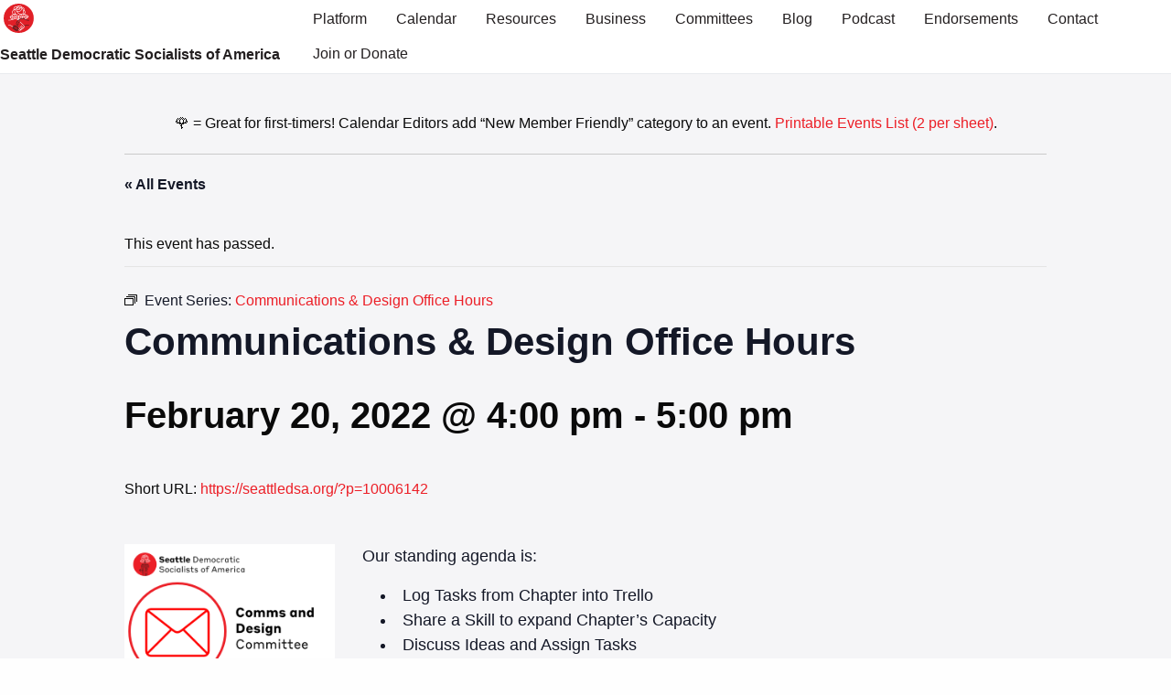

--- FILE ---
content_type: text/html; charset=UTF-8
request_url: https://seattledsa.org/event/communications-design-office-hours-2021-08-22-2021-11-21/2022-02-20/
body_size: 18937
content:
<!doctype html>

  <html class="no-js" lang="en-US">

	<head>
		<meta charset="utf-8">
		
		<!-- Force IE to use the latest rendering engine available -->
		<meta http-equiv="X-UA-Compatible" content="IE=edge">

		<!-- Mobile Meta -->
		<meta name="viewport" content="width=device-width, initial-scale=1.0">
		<meta class="foundation-mq">
		
		<!-- If Site Icon isn't set in customizer -->
		
		<link rel="pingback" href="https://seattledsa.org/xmlrpc.php">

		<link rel="preconnect" href="https://fonts.googleapis.com">
		<link rel="preconnect" href="https://fonts.gstatic.com" crossorigin>

		<link rel='stylesheet' id='tribe-events-views-v2-bootstrap-datepicker-styles-css' href='https://seattledsa.org/wp-content/plugins/the-events-calendar/vendor/bootstrap-datepicker/css/A.bootstrap-datepicker.standalone.min.css,qver=6.15.11.pagespeed.cf.MNszxYdAvG.css' type='text/css' media='all'/>
<link rel='stylesheet' id='tec-variables-skeleton-css' href='https://seattledsa.org/wp-content/plugins/the-events-calendar/common/build/css/A.variables-skeleton.css,qver=6.9.10.pagespeed.cf.SzCBiRVPBC.css' type='text/css' media='all'/>
<link rel='stylesheet' id='tribe-common-skeleton-style-css' href='https://seattledsa.org/wp-content/plugins/the-events-calendar/common/build/css/common-skeleton.css,qver=6.9.10.pagespeed.ce.b7OAB02EI9.css' type='text/css' media='all'/>
<link rel='stylesheet' id='tribe-tooltipster-css-css' href='https://seattledsa.org/wp-content/plugins/the-events-calendar/common/vendor/tooltipster/tooltipster.bundle.min.css,qver=6.9.10.pagespeed.ce.sV7yQnBUbl.css' type='text/css' media='all'/>
<link rel='stylesheet' id='tribe-events-views-v2-skeleton-css' href='https://seattledsa.org/wp-content/plugins/the-events-calendar/build/css/A.views-skeleton.css,qver=6.15.11.pagespeed.cf.XxKlZFK5ST.css' type='text/css' media='all'/>
<style id='tec-variables-full-css' media='all'>:root{--tec-border-radius-default:4px;--tec-border-width-week-event:2px;--tec-box-shadow-default:0 2px 5px 0 var(--tec-color-box-shadow);--tec-box-shadow-tooltip:0 2px 12px 0 var(--tec-color-box-shadow);--tec-box-shadow-card:0 1px 6px 2px var(--tec-color-box-shadow);--tec-box-shadow-multiday:16px 6px 6px -2px var(--tec-color-box-shadow-secondary);--tec-form-color-background:var(--tec-color-background);--tec-form-color-border-default:var(--tec-color-text-primary);--tec-form-color-border-active:var(--tec-color-accent-secondary);--tec-form-color-border-secondary:var(--tec-color-border-tertiary);--tec-form-color-accent-primary:var(--tec-color-accent-primary);--tec-form-box-shadow-default:var(--tec-box-shadow-default);--tec-opacity-background:0.07;--tec-opacity-select-highlighted:0.3;--tec-opacity-icon-hover:0.8;--tec-opacity-icon-active:0.9;--tec-opacity-default:1;--tec-transition:all 0.2s ease;--tec-transition-background-color:background-color 0.2s ease;--tec-transition-color-border-color:color 0.2s ease,border-color 0.2s ease;--tec-transition-transform:transform 0.2s ease;--tec-transition-border-color:border-color 0.2s ease;--tec-transition-color:color 0.2s ease;--tec-transition-opacity:opacity 0.2s ease;--tec-font-family-sans-serif:"Helvetica Neue",Helvetica,-apple-system,BlinkMacSystemFont,Roboto,Arial,sans-serif;--tec-font-weight-regular:400;--tec-font-weight-bold:700;--tec-font-size-0:11px;--tec-font-size-1:12px;--tec-font-size-2:14px;--tec-font-size-3:16px;--tec-font-size-4:18px;--tec-font-size-5:20px;--tec-font-size-6:22px;--tec-font-size-7:24px;--tec-font-size-8:28px;--tec-font-size-9:32px;--tec-font-size-10:42px;--tec-line-height-0:1.38;--tec-line-height-1:1.42;--tec-line-height-2:1.5;--tec-line-height-3:1.62}
</style>
<link rel='stylesheet' id='tribe-common-full-style-css' href='https://seattledsa.org/wp-content/plugins/the-events-calendar/common/build/css/common-full.css?ver=6.9.10' type='text/css' media='all'/>
<link rel='stylesheet' id='tribe-events-views-v2-full-css' href='https://seattledsa.org/wp-content/plugins/the-events-calendar/build/css/A.views-full.css,qver=6.15.11.pagespeed.cf.4G6-V6xyoH.css' type='text/css' media='all'/>
<link rel='stylesheet' id='tribe-events-views-v2-print-css' href='https://seattledsa.org/wp-content/plugins/the-events-calendar/build/css/views-print.css,qver=6.15.11.pagespeed.ce.9pOHxTIj3B.css' type='text/css' media='print'/>
<link rel='stylesheet' id='tribe-events-pro-views-v2-print-css' href='https://seattledsa.org/wp-content/plugins/events-calendar-pro/build/css/A.views-print.css,qver=7.7.6.pagespeed.cf.sq-UA9LNZG.css' type='text/css' media='print'/>
<meta name='robots' content='index, follow, max-image-preview:large, max-snippet:-1, max-video-preview:-1'/>
	<style>img:is([sizes="auto" i], [sizes^="auto," i]) {contain-intrinsic-size:3000px 1500px}</style>
	
	<!-- This site is optimized with the Yoast SEO plugin v26.6 - https://yoast.com/wordpress/plugins/seo/ -->
	<title>Communications &amp; Design Office Hours - Seattle Democratic Socialists of America</title>
	<link rel="canonical" href="https://seattledsa.org/event/communications-design-office-hours-2021-08-22-2021-11-21/2022-02-20/"/>
	<meta property="og:locale" content="en_US"/>
	<meta property="og:type" content="article"/>
	<meta property="og:title" content="Communications &amp; Design Office Hours - Seattle Democratic Socialists of America"/>
	<meta property="og:description" content="Our standing agenda is: Log Tasks from Chapter into Trello Share a Skill to expand Chapter&#8217;s Capacity Discuss Ideas and Assign Tasks The Meeting starts at 4 PM. We do ... Read more"/>
	<meta property="og:url" content="https://seattledsa.org/event/communications-design-office-hours-2021-08-22-2021-11-21/2022-02-20/"/>
	<meta property="og:site_name" content="Seattle Democratic Socialists of America"/>
	<meta property="article:publisher" content="https://www.facebook.com/SeattleDSA/"/>
	<meta property="article:modified_time" content="2022-01-30T19:23:26+00:00"/>
	<meta property="og:image" content="https://seattledsa.org/wp-content/uploads/2022/01/sdsa_comms_and_design_committee.png"/>
	<meta property="og:image:width" content="540"/>
	<meta property="og:image:height" content="360"/>
	<meta property="og:image:type" content="image/png"/>
	<meta name="twitter:card" content="summary_large_image"/>
	<meta name="twitter:site" content="@seattledsa"/>
	<script type="application/ld+json" class="yoast-schema-graph">{"@context":"https://schema.org","@graph":[{"@type":"WebPage","@id":"https://seattledsa.org/event/communications-design-office-hours-2021-08-22-2021-11-21/2022-02-20/","url":"https://seattledsa.org/event/communications-design-office-hours-2021-08-22-2021-11-21/2022-02-20/","name":"Communications & Design Office Hours - Seattle Democratic Socialists of America","isPartOf":{"@id":"https://seattledsa.org/#website"},"primaryImageOfPage":{"@id":"https://seattledsa.org/event/communications-design-office-hours-2021-08-22-2021-11-21/2022-02-20/#primaryimage"},"image":{"@id":"https://seattledsa.org/event/communications-design-office-hours-2021-08-22-2021-11-21/2022-02-20/#primaryimage"},"thumbnailUrl":"https://seattledsa.org/wp-content/uploads/2022/01/sdsa_comms_and_design_committee.png","datePublished":"2021-08-15T03:14:56+00:00","dateModified":"2022-01-30T19:23:26+00:00","breadcrumb":{"@id":"https://seattledsa.org/event/communications-design-office-hours-2021-08-22-2021-11-21/2022-02-20/#breadcrumb"},"inLanguage":"en-US","potentialAction":[{"@type":"ReadAction","target":["https://seattledsa.org/event/communications-design-office-hours-2021-08-22-2021-11-21/2022-02-20/"]}]},{"@type":"ImageObject","inLanguage":"en-US","@id":"https://seattledsa.org/event/communications-design-office-hours-2021-08-22-2021-11-21/2022-02-20/#primaryimage","url":"https://seattledsa.org/wp-content/uploads/2022/01/sdsa_comms_and_design_committee.png","contentUrl":"https://seattledsa.org/wp-content/uploads/2022/01/sdsa_comms_and_design_committee.png","width":540,"height":360,"caption":"Minimalist line icon of envelope in red and black next to text Comms and Design Committee below Seattle DSA Logo of Space Needle with Rose blooming from lightning rod."},{"@type":"BreadcrumbList","@id":"https://seattledsa.org/event/communications-design-office-hours-2021-08-22-2021-11-21/2022-02-20/#breadcrumb","itemListElement":[{"@type":"ListItem","position":1,"name":"Home","item":"https://seattledsa.org/"},{"@type":"ListItem","position":2,"name":"Events","item":"https://seattledsa.org/events/"},{"@type":"ListItem","position":3,"name":"Communications &#038; Design Office Hours"}]},{"@type":"WebSite","@id":"https://seattledsa.org/#website","url":"https://seattledsa.org/","name":"Seattle Democratic Socialists of America","description":"Seattle DSA","publisher":{"@id":"https://seattledsa.org/#organization"},"potentialAction":[{"@type":"SearchAction","target":{"@type":"EntryPoint","urlTemplate":"https://seattledsa.org/?s={search_term_string}"},"query-input":{"@type":"PropertyValueSpecification","valueRequired":true,"valueName":"search_term_string"}}],"inLanguage":"en-US"},{"@type":"Organization","@id":"https://seattledsa.org/#organization","name":"Seattle Democratic Socialists of America","url":"https://seattledsa.org/","logo":{"@type":"ImageObject","inLanguage":"en-US","@id":"https://seattledsa.org/#/schema/logo/image/","url":"https://seattledsa.org/wp-content/uploads/2017/01/website-logo.png","contentUrl":"https://seattledsa.org/wp-content/uploads/2017/01/website-logo.png","width":154,"height":162,"caption":"Seattle Democratic Socialists of America"},"image":{"@id":"https://seattledsa.org/#/schema/logo/image/"},"sameAs":["https://www.facebook.com/SeattleDSA/","https://x.com/seattledsa","https://www.instagram.com/seattledsa"]},{"@type":"Event","name":"Communications &#038; Design Office Hours","description":"Our standing agenda is: Log Tasks from Chapter into Trello Share a Skill to expand Chapter&#8217;s Capacity Discuss Ideas and Assign Tasks The Meeting starts at 4 PM. We do<a class=\"excerpt-read-more-link\" href=\"https://seattledsa.org/event/communications-design-office-hours-2021-08-22-2021-11-21/2022-02-20/\" title=\"ReadCommunications &#038; Design Office Hours\"> ... Read more</a>","image":{"@id":"https://seattledsa.org/event/communications-design-office-hours-2021-08-22-2021-11-21/2022-02-20/#primaryimage"},"url":"https://seattledsa.org/event/communications-design-office-hours-2021-08-22-2021-11-21/2022-02-20/","eventAttendanceMode":"https://schema.org/OfflineEventAttendanceMode","eventStatus":"https://schema.org/EventScheduled","startDate":"2022-02-20T16:00:00-08:00","endDate":"2022-02-20T17:00:00-08:00","location":{"@type":"Place","name":"Online (Zoom Call)","description":"","url":"https://seattledsa.org/venue/online/","address":{"@type":"PostalAddress","addressRegion":"WA"},"geo":{"@type":"GeoCoordinates","latitude":47.6618326,"longitude":-122.3425123},"telephone":"","sameAs":""},"@id":"https://seattledsa.org/event/communications-design-office-hours-2021-08-22-2021-11-21/2022-02-20/#event","mainEntityOfPage":{"@id":"https://seattledsa.org/event/communications-design-office-hours-2021-08-22-2021-11-21/2022-02-20/"}}]}</script>
	<!-- / Yoast SEO plugin. -->


<link rel='dns-prefetch' href='//connect.facebook.net'/>
<link rel="alternate" type="application/rss+xml" title="Seattle Democratic Socialists of America &raquo; Feed" href="https://seattledsa.org/feed/"/>
<link rel="alternate" type="application/rss+xml" title="Seattle Democratic Socialists of America &raquo; Comments Feed" href="https://seattledsa.org/comments/feed/"/>
<link rel="alternate" type="text/calendar" title="Seattle Democratic Socialists of America &raquo; iCal Feed" href="https://seattledsa.org/events/?ical=1"/>
<script type="160ace78190284d0f9de9b51-text/javascript">//<![CDATA[
window._wpemojiSettings={"baseUrl":"https:\/\/s.w.org\/images\/core\/emoji\/16.0.1\/72x72\/","ext":".png","svgUrl":"https:\/\/s.w.org\/images\/core\/emoji\/16.0.1\/svg\/","svgExt":".svg","source":{"concatemoji":"https:\/\/seattledsa.org\/wp-includes\/js\/wp-emoji-release.min.js?ver=6.8.3"}};!function(s,n){var o,i,e;function c(e){try{var t={supportTests:e,timestamp:(new Date).valueOf()};sessionStorage.setItem(o,JSON.stringify(t))}catch(e){}}function p(e,t,n){e.clearRect(0,0,e.canvas.width,e.canvas.height),e.fillText(t,0,0);var t=new Uint32Array(e.getImageData(0,0,e.canvas.width,e.canvas.height).data),a=(e.clearRect(0,0,e.canvas.width,e.canvas.height),e.fillText(n,0,0),new Uint32Array(e.getImageData(0,0,e.canvas.width,e.canvas.height).data));return t.every(function(e,t){return e===a[t]})}function u(e,t){e.clearRect(0,0,e.canvas.width,e.canvas.height),e.fillText(t,0,0);for(var n=e.getImageData(16,16,1,1),a=0;a<n.data.length;a++)if(0!==n.data[a])return!1;return!0}function f(e,t,n,a){switch(t){case"flag":return n(e,"\ud83c\udff3\ufe0f\u200d\u26a7\ufe0f","\ud83c\udff3\ufe0f\u200b\u26a7\ufe0f")?!1:!n(e,"\ud83c\udde8\ud83c\uddf6","\ud83c\udde8\u200b\ud83c\uddf6")&&!n(e,"\ud83c\udff4\udb40\udc67\udb40\udc62\udb40\udc65\udb40\udc6e\udb40\udc67\udb40\udc7f","\ud83c\udff4\u200b\udb40\udc67\u200b\udb40\udc62\u200b\udb40\udc65\u200b\udb40\udc6e\u200b\udb40\udc67\u200b\udb40\udc7f");case"emoji":return!a(e,"\ud83e\udedf")}return!1}function g(e,t,n,a){var r="undefined"!=typeof WorkerGlobalScope&&self instanceof WorkerGlobalScope?new OffscreenCanvas(300,150):s.createElement("canvas"),o=r.getContext("2d",{willReadFrequently:!0}),i=(o.textBaseline="top",o.font="600 32px Arial",{});return e.forEach(function(e){i[e]=t(o,e,n,a)}),i}function t(e){var t=s.createElement("script");t.src=e,t.defer=!0,s.head.appendChild(t)}"undefined"!=typeof Promise&&(o="wpEmojiSettingsSupports",i=["flag","emoji"],n.supports={everything:!0,everythingExceptFlag:!0},e=new Promise(function(e){s.addEventListener("DOMContentLoaded",e,{once:!0})}),new Promise(function(t){var n=function(){try{var e=JSON.parse(sessionStorage.getItem(o));if("object"==typeof e&&"number"==typeof e.timestamp&&(new Date).valueOf()<e.timestamp+604800&&"object"==typeof e.supportTests)return e.supportTests}catch(e){}return null}();if(!n){if("undefined"!=typeof Worker&&"undefined"!=typeof OffscreenCanvas&&"undefined"!=typeof URL&&URL.createObjectURL&&"undefined"!=typeof Blob)try{var e="postMessage("+g.toString()+"("+[JSON.stringify(i),f.toString(),p.toString(),u.toString()].join(",")+"));",a=new Blob([e],{type:"text/javascript"}),r=new Worker(URL.createObjectURL(a),{name:"wpTestEmojiSupports"});return void(r.onmessage=function(e){c(n=e.data),r.terminate(),t(n)})}catch(e){}c(n=g(i,f,p,u))}t(n)}).then(function(e){for(var t in e)n.supports[t]=e[t],n.supports.everything=n.supports.everything&&n.supports[t],"flag"!==t&&(n.supports.everythingExceptFlag=n.supports.everythingExceptFlag&&n.supports[t]);n.supports.everythingExceptFlag=n.supports.everythingExceptFlag&&!n.supports.flag,n.DOMReady=!1,n.readyCallback=function(){n.DOMReady=!0}}).then(function(){return e}).then(function(){var e;n.supports.everything||(n.readyCallback(),(e=n.source||{}).concatemoji?t(e.concatemoji):e.wpemoji&&e.twemoji&&(t(e.twemoji),t(e.wpemoji)))}))}((window,document),window._wpemojiSettings);
//]]></script>
<link rel='stylesheet' id='tribe-events-full-pro-calendar-style-css' href='https://seattledsa.org/wp-content/plugins/events-calendar-pro/build/css/tribe-events-pro-full.css?ver=7.7.6' type='text/css' media='all'/>
<link rel='stylesheet' id='tribe-events-virtual-skeleton-css' href='https://seattledsa.org/wp-content/plugins/events-calendar-pro/build/css/A.events-virtual-skeleton.css,qver=7.7.6.pagespeed.cf.AQ18z1tiLS.css' type='text/css' media='all'/>
<style id='tribe-events-virtual-full-css' media='all'>.tribe-events .tribe-events-virtual-hybrid-event__icon-svg:hover circle,.tribe-events .tribe-events-virtual-hybrid-event__icon-svg:hover ellipse,.tribe-events .tribe-events-virtual-hybrid-event__icon-svg:hover path,.tribe-events .tribe-events-virtual-virtual-event__icon-svg:hover circle,.tribe-events .tribe-events-virtual-virtual-event__icon-svg:hover ellipse,.tribe-events .tribe-events-virtual-virtual-event__icon-svg:hover path{opacity:var(--tec-opacity-icon-hover);stroke:currentcolor}.tribe-events .tribe-events-calendar-month__multiday-event--past .tribe-events-virtual-hybrid-event,.tribe-events .tribe-events-calendar-month__multiday-event--past .tribe-events-virtual-virtual-event{opacity:.64}.tribe-events .tribe-events-pro-map__event-card .tribe-events-virtual-hybrid-event,.tribe-events .tribe-events-pro-map__event-card .tribe-events-virtual-virtual-event{font-size:var(--tec-font-size-0);line-height:var(--tec-line-height-2)}.tribe-events .tribe-events-pro-map__event-tooltip .tribe-events-virtual-hybrid-event,.tribe-events .tribe-events-pro-map__event-tooltip .tribe-events-virtual-virtual-event,.tribe-events.tribe-common--breakpoint-medium .tribe-events-pro-map__event-card .tribe-events-virtual-hybrid-event,.tribe-events.tribe-common--breakpoint-medium .tribe-events-pro-map__event-card .tribe-events-virtual-virtual-event{font-size:var(--tec-font-size-1);line-height:var(--tec-line-height-0)}</style>
<link rel='stylesheet' id='tribe-events-virtual-single-skeleton-css' href='https://seattledsa.org/wp-content/plugins/events-calendar-pro/build/css/A.events-virtual-single-skeleton.css,qver=7.7.6.pagespeed.cf.tndXlWNHlR.css' type='text/css' media='all'/>
<link rel='stylesheet' id='tribe-events-virtual-single-full-css' href='https://seattledsa.org/wp-content/plugins/events-calendar-pro/build/css/A.events-virtual-single-full.css,qver=7.7.6.pagespeed.cf.E1FGeRfIal.css' type='text/css' media='all'/>
<link rel='stylesheet' id='tec-events-pro-single-css' href='https://seattledsa.org/wp-content/plugins/events-calendar-pro/build/css/A.events-single.css,qver=7.7.6.pagespeed.cf.p_IvcupTAA.css' type='text/css' media='all'/>
<link rel='stylesheet' id='tribe-events-calendar-pro-style-css' href='https://seattledsa.org/wp-content/plugins/events-calendar-pro/build/css/tribe-events-pro-full.css?ver=7.7.6' type='text/css' media='all'/>
<style id='tribe-events-pro-mini-calendar-block-styles-css' media='all'>.tribe-mini-calendar-block{max-width:767px}@media screen and (max-width:768px){.tribe-mini-calendar-block .tribe-common .tribe-common-l-container,.tribe-mini-calendar-block .tribe-common.tribe-events.tribe-events-widget.tribe-events-view--shortcode.tribe-events-widget-events-month{padding:0}}.tribe-mini-calendar-block .tribe-common.tribe-events.tribe-events-widget-shortcode.tribe-events-widget-shortcode-events-month .tribe-events-calendar-month__day-cell--mobile:focus{background-color:var(--tec-color-accent-primary)}.tribe-mini-calendar-block .tribe-events-calendar-month__day-cell--selected .tribe-events-calendar-month__day-date-daynum{color:#fff}</style>
<link rel='stylesheet' id='tribe-events-v2-single-skeleton-css' href='https://seattledsa.org/wp-content/plugins/the-events-calendar/build/css/A.tribe-events-single-skeleton.css,qver=6.15.11.pagespeed.cf.fweYhwaMs-.css' type='text/css' media='all'/>
<link rel='stylesheet' id='tribe-events-v2-single-skeleton-full-css' href='https://seattledsa.org/wp-content/plugins/the-events-calendar/build/css/tribe-events-single-full.css?ver=6.15.11' type='text/css' media='all'/>
<link rel='stylesheet' id='tribe-events-virtual-single-v2-skeleton-css' href='https://seattledsa.org/wp-content/plugins/events-calendar-pro/build/css/A.events-virtual-single-v2-skeleton.css,qver=7.7.6.pagespeed.cf.ElzVffYhl2.css' type='text/css' media='all'/>
<link rel='stylesheet' id='tribe-events-virtual-single-v2-full-css' href='https://seattledsa.org/wp-content/plugins/events-calendar-pro/build/css/A.events-virtual-single-v2-full.css,qver=7.7.6.pagespeed.cf.f5_xsvCmhb.css' type='text/css' media='all'/>
<link rel='stylesheet' id='tribe-events-v2-virtual-single-block-css' href='https://seattledsa.org/wp-content/plugins/events-calendar-pro/build/css/A.events-virtual-single-block.css,qver=7.7.6.pagespeed.cf.9vQR_o9DZt.css' type='text/css' media='all'/>
<style id='tec-events-pro-single-style-css' media='all'>.tribe-events-series-relationship-marker,.tribe-events-series-relationship-single-marker{color:var(--tec-color-text-primary);font-family:var(--tec-font-family-sans-serif);font-size:var(--tec-font-size-3);font-weight:var(--tec-font-weight-regular);line-height:var(--tec-line-height-3);padding:var(--tec-spacer-0) 0}.tribe-events-series-relationship-single-marker--pill{background-color:var(--tec-color-background-secondary);border-radius:19px;display:inline-block;float:right;font-size:var(--tec-font-size-2);margin-left:var(--tec-spacer-1);padding:var(--tec-spacer-1) var(--tec-spacer-3)}.tribe-events-schedule .tribe-events-series-relationship-single-marker--pill{order:5}.tribe-events-series-relationship-single-marker--pill .tribe-events-series-relationship-single-marker__prefix{font-weight:var(--tec-font-weight-bold)}.tribe-common .tribe-events-series-relationship-single-marker__icon{display:inline-block;margin-right:var(--tec-spacer-0);vertical-align:initial}.tribe-common .tribe-events-series-relationship-single-marker__icon-svg,.tribe-related-event-info .tribe-events-series-archive__icon{color:#000;stroke:currentcolor}.tribe-events-series-relationship-single-marker__title{color:var(--tec-color-accent-primary)}.tribe-events-series-relationship-single-marker__title.tribe-common-cta--alt{border-bottom:none}.tribe-related-event-info .tribe-event-time{margin-right:var(--tec-spacer-1)}.tribe-events-calendar-series-archive__container--pill{background-color:var(--tec-color-background-secondary);border-radius:10px;display:inline-block;font-size:var(--tec-font-size-1);line-height:1;padding:var(--tec-spacer-0) var(--tec-spacer-1)}.tribe-events-calendar-series-archive__container--pill .tribe-events-series-archive__icon{display:block}.tribe-related-event-info .tribe-events-calendar-series-archive__container--pill{align-self:flex-start;vertical-align:middle}</style>
<style id='wp-emoji-styles-inline-css' type='text/css'>img.wp-smiley,img.emoji{display:inline!important;border:none!important;box-shadow:none!important;height:1em!important;width:1em!important;margin:0 .07em!important;vertical-align:-.1em!important;background:none!important;padding:0!important}</style>
<link rel='stylesheet' id='wp-block-library-css' href='https://seattledsa.org/wp-includes/css/dist/block-library/A.style.min.css,qver=6.8.3.pagespeed.cf.6w6iIy5A4f.css' type='text/css' media='all'/>
<style id='classic-theme-styles-inline-css' type='text/css'>.wp-block-button__link{color:#fff;background-color:#32373c;border-radius:9999px;box-shadow:none;text-decoration:none;padding:calc(.667em + 2px) calc(1.333em + 2px);font-size:1.125em}.wp-block-file__button{background:#32373c;color:#fff;text-decoration:none}</style>
<link rel='stylesheet' id='tribe-events-v2-single-blocks-css' href='https://seattledsa.org/wp-content/plugins/the-events-calendar/build/css/tribe-events-single-blocks.css,qver=6.15.11.pagespeed.ce.jgS2AihZ7s.css' type='text/css' media='all'/>
<style id='global-styles-inline-css' type='text/css'>:root{--wp--preset--aspect-ratio--square:1;--wp--preset--aspect-ratio--4-3: 4/3;--wp--preset--aspect-ratio--3-4: 3/4;--wp--preset--aspect-ratio--3-2: 3/2;--wp--preset--aspect-ratio--2-3: 2/3;--wp--preset--aspect-ratio--16-9: 16/9;--wp--preset--aspect-ratio--9-16: 9/16;--wp--preset--color--black:#000;--wp--preset--color--cyan-bluish-gray:#abb8c3;--wp--preset--color--white:#fff;--wp--preset--color--pale-pink:#f78da7;--wp--preset--color--vivid-red:#cf2e2e;--wp--preset--color--luminous-vivid-orange:#ff6900;--wp--preset--color--luminous-vivid-amber:#fcb900;--wp--preset--color--light-green-cyan:#7bdcb5;--wp--preset--color--vivid-green-cyan:#00d084;--wp--preset--color--pale-cyan-blue:#8ed1fc;--wp--preset--color--vivid-cyan-blue:#0693e3;--wp--preset--color--vivid-purple:#9b51e0;--wp--preset--gradient--vivid-cyan-blue-to-vivid-purple:linear-gradient(135deg,rgba(6,147,227,1) 0%,#9b51e0 100%);--wp--preset--gradient--light-green-cyan-to-vivid-green-cyan:linear-gradient(135deg,#7adcb4 0%,#00d082 100%);--wp--preset--gradient--luminous-vivid-amber-to-luminous-vivid-orange:linear-gradient(135deg,rgba(252,185,0,1) 0%,rgba(255,105,0,1) 100%);--wp--preset--gradient--luminous-vivid-orange-to-vivid-red:linear-gradient(135deg,rgba(255,105,0,1) 0%,#cf2e2e 100%);--wp--preset--gradient--very-light-gray-to-cyan-bluish-gray:linear-gradient(135deg,#eee 0%,#a9b8c3 100%);--wp--preset--gradient--cool-to-warm-spectrum:linear-gradient(135deg,#4aeadc 0%,#9778d1 20%,#cf2aba 40%,#ee2c82 60%,#fb6962 80%,#fef84c 100%);--wp--preset--gradient--blush-light-purple:linear-gradient(135deg,#ffceec 0%,#9896f0 100%);--wp--preset--gradient--blush-bordeaux:linear-gradient(135deg,#fecda5 0%,#fe2d2d 50%,#6b003e 100%);--wp--preset--gradient--luminous-dusk:linear-gradient(135deg,#ffcb70 0%,#c751c0 50%,#4158d0 100%);--wp--preset--gradient--pale-ocean:linear-gradient(135deg,#fff5cb 0%,#b6e3d4 50%,#33a7b5 100%);--wp--preset--gradient--electric-grass:linear-gradient(135deg,#caf880 0%,#71ce7e 100%);--wp--preset--gradient--midnight:linear-gradient(135deg,#020381 0%,#2874fc 100%);--wp--preset--font-size--small:13px;--wp--preset--font-size--medium:20px;--wp--preset--font-size--large:36px;--wp--preset--font-size--x-large:42px;--wp--preset--spacing--20:.44rem;--wp--preset--spacing--30:.67rem;--wp--preset--spacing--40:1rem;--wp--preset--spacing--50:1.5rem;--wp--preset--spacing--60:2.25rem;--wp--preset--spacing--70:3.38rem;--wp--preset--spacing--80:5.06rem;--wp--preset--shadow--natural:6px 6px 9px rgba(0,0,0,.2);--wp--preset--shadow--deep:12px 12px 50px rgba(0,0,0,.4);--wp--preset--shadow--sharp:6px 6px 0 rgba(0,0,0,.2);--wp--preset--shadow--outlined:6px 6px 0 -3px rgba(255,255,255,1) , 6px 6px rgba(0,0,0,1);--wp--preset--shadow--crisp:6px 6px 0 rgba(0,0,0,1)}:where(.is-layout-flex){gap:.5em}:where(.is-layout-grid){gap:.5em}body .is-layout-flex{display:flex}.is-layout-flex{flex-wrap:wrap;align-items:center}.is-layout-flex > :is(*, div){margin:0}body .is-layout-grid{display:grid}.is-layout-grid > :is(*, div){margin:0}:where(.wp-block-columns.is-layout-flex){gap:2em}:where(.wp-block-columns.is-layout-grid){gap:2em}:where(.wp-block-post-template.is-layout-flex){gap:1.25em}:where(.wp-block-post-template.is-layout-grid){gap:1.25em}.has-black-color{color:var(--wp--preset--color--black)!important}.has-cyan-bluish-gray-color{color:var(--wp--preset--color--cyan-bluish-gray)!important}.has-white-color{color:var(--wp--preset--color--white)!important}.has-pale-pink-color{color:var(--wp--preset--color--pale-pink)!important}.has-vivid-red-color{color:var(--wp--preset--color--vivid-red)!important}.has-luminous-vivid-orange-color{color:var(--wp--preset--color--luminous-vivid-orange)!important}.has-luminous-vivid-amber-color{color:var(--wp--preset--color--luminous-vivid-amber)!important}.has-light-green-cyan-color{color:var(--wp--preset--color--light-green-cyan)!important}.has-vivid-green-cyan-color{color:var(--wp--preset--color--vivid-green-cyan)!important}.has-pale-cyan-blue-color{color:var(--wp--preset--color--pale-cyan-blue)!important}.has-vivid-cyan-blue-color{color:var(--wp--preset--color--vivid-cyan-blue)!important}.has-vivid-purple-color{color:var(--wp--preset--color--vivid-purple)!important}.has-black-background-color{background-color:var(--wp--preset--color--black)!important}.has-cyan-bluish-gray-background-color{background-color:var(--wp--preset--color--cyan-bluish-gray)!important}.has-white-background-color{background-color:var(--wp--preset--color--white)!important}.has-pale-pink-background-color{background-color:var(--wp--preset--color--pale-pink)!important}.has-vivid-red-background-color{background-color:var(--wp--preset--color--vivid-red)!important}.has-luminous-vivid-orange-background-color{background-color:var(--wp--preset--color--luminous-vivid-orange)!important}.has-luminous-vivid-amber-background-color{background-color:var(--wp--preset--color--luminous-vivid-amber)!important}.has-light-green-cyan-background-color{background-color:var(--wp--preset--color--light-green-cyan)!important}.has-vivid-green-cyan-background-color{background-color:var(--wp--preset--color--vivid-green-cyan)!important}.has-pale-cyan-blue-background-color{background-color:var(--wp--preset--color--pale-cyan-blue)!important}.has-vivid-cyan-blue-background-color{background-color:var(--wp--preset--color--vivid-cyan-blue)!important}.has-vivid-purple-background-color{background-color:var(--wp--preset--color--vivid-purple)!important}.has-black-border-color{border-color:var(--wp--preset--color--black)!important}.has-cyan-bluish-gray-border-color{border-color:var(--wp--preset--color--cyan-bluish-gray)!important}.has-white-border-color{border-color:var(--wp--preset--color--white)!important}.has-pale-pink-border-color{border-color:var(--wp--preset--color--pale-pink)!important}.has-vivid-red-border-color{border-color:var(--wp--preset--color--vivid-red)!important}.has-luminous-vivid-orange-border-color{border-color:var(--wp--preset--color--luminous-vivid-orange)!important}.has-luminous-vivid-amber-border-color{border-color:var(--wp--preset--color--luminous-vivid-amber)!important}.has-light-green-cyan-border-color{border-color:var(--wp--preset--color--light-green-cyan)!important}.has-vivid-green-cyan-border-color{border-color:var(--wp--preset--color--vivid-green-cyan)!important}.has-pale-cyan-blue-border-color{border-color:var(--wp--preset--color--pale-cyan-blue)!important}.has-vivid-cyan-blue-border-color{border-color:var(--wp--preset--color--vivid-cyan-blue)!important}.has-vivid-purple-border-color{border-color:var(--wp--preset--color--vivid-purple)!important}.has-vivid-cyan-blue-to-vivid-purple-gradient-background{background:var(--wp--preset--gradient--vivid-cyan-blue-to-vivid-purple)!important}.has-light-green-cyan-to-vivid-green-cyan-gradient-background{background:var(--wp--preset--gradient--light-green-cyan-to-vivid-green-cyan)!important}.has-luminous-vivid-amber-to-luminous-vivid-orange-gradient-background{background:var(--wp--preset--gradient--luminous-vivid-amber-to-luminous-vivid-orange)!important}.has-luminous-vivid-orange-to-vivid-red-gradient-background{background:var(--wp--preset--gradient--luminous-vivid-orange-to-vivid-red)!important}.has-very-light-gray-to-cyan-bluish-gray-gradient-background{background:var(--wp--preset--gradient--very-light-gray-to-cyan-bluish-gray)!important}.has-cool-to-warm-spectrum-gradient-background{background:var(--wp--preset--gradient--cool-to-warm-spectrum)!important}.has-blush-light-purple-gradient-background{background:var(--wp--preset--gradient--blush-light-purple)!important}.has-blush-bordeaux-gradient-background{background:var(--wp--preset--gradient--blush-bordeaux)!important}.has-luminous-dusk-gradient-background{background:var(--wp--preset--gradient--luminous-dusk)!important}.has-pale-ocean-gradient-background{background:var(--wp--preset--gradient--pale-ocean)!important}.has-electric-grass-gradient-background{background:var(--wp--preset--gradient--electric-grass)!important}.has-midnight-gradient-background{background:var(--wp--preset--gradient--midnight)!important}.has-small-font-size{font-size:var(--wp--preset--font-size--small)!important}.has-medium-font-size{font-size:var(--wp--preset--font-size--medium)!important}.has-large-font-size{font-size:var(--wp--preset--font-size--large)!important}.has-x-large-font-size{font-size:var(--wp--preset--font-size--x-large)!important}:where(.wp-block-post-template.is-layout-flex){gap:1.25em}:where(.wp-block-post-template.is-layout-grid){gap:1.25em}:where(.wp-block-columns.is-layout-flex){gap:2em}:where(.wp-block-columns.is-layout-grid){gap:2em}:root :where(.wp-block-pullquote){font-size:1.5em;line-height:1.6}</style>
<style id='auth0-widget-css' media='all'>.a0-footer{display:none}#a0-widget .a0-zocial.a0-wp-login{background-color:#490050}#wp-login-form-wrapper{display:none}.auth0-login .form-signin-heading{margin-bottom:10px}.a0-message{position:fixed;top:0;left:0;width:100%;background:#fff;line-height:2em;text-align:center;font-weight:bold;z-index:999}.a0-message small{font-weight:normal;cursor:pointer}</style>
<style id='wpdm-fonticon-css' media='all'>@font-face{font-family:'wpdm-icons';src:url(/wp-content/plugins/download-manager/assets/wpdm-iconfont/font/wpdm-icons.eot?9713993);src:url(/wp-content/plugins/download-manager/assets/wpdm-iconfont/font/wpdm-icons.eot?9713993#iefix) format('embedded-opentype') , url(/wp-content/plugins/download-manager/assets/wpdm-iconfont/font/wpdm-icons.woff2?9713993) format('woff2') , url(/wp-content/plugins/download-manager/assets/wpdm-iconfont/font/wpdm-icons.woff?9713993) format('woff') , url(/wp-content/plugins/download-manager/assets/wpdm-iconfont/font/wpdm-icons.ttf?9713993) format('truetype') , url(/wp-content/plugins/download-manager/assets/wpdm-iconfont/font/wpdm-icons.svg?9713993#wpdm-icons) format('svg');font-weight:normal;font-style:normal}[class^="wpdm-"]:before,[class*=" wpdm-"]:before{font-family:"wpdm-icons";font-style:normal;font-weight:normal;speak:never;display:inline-block;text-decoration:inherit;width:1em;margin-right:.2em;text-align:center;font-variant:normal;text-transform:none;line-height:1em;margin-left:.2em;-webkit-font-smoothing:antialiased;-moz-osx-font-smoothing:grayscale}.wpdm-shopping-cart:before{content:'\e800'}.wpdm-circle-notch:before{content:'\e801'}.wpdm-spinner:before{content:'\e802'}.wpdm-sun:before{content:'\e803'}.wpdm-edit:before{content:'\e804'}.wpdm-eye:before{content:'\e805'}.wpdm-share:before{content:'\e806'}.wpdm-trash:before{content:'\e807'}.wpdm-hdd:before{content:'\e808'}.wpdm-layer-group:before{content:'\e809'}.wpdm-paper-plane:before{content:'\e80a'}.wpdm-arrow-down:before{content:'\e80b'}.wpdm-chat:before{content:'\e80c'}.wpdm-file-arrow-down:before{content:'\e80e'}.wpdm-pause:before{content:'\e812'}.wpdm-play:before{content:'\e813'}.wpdm-stop:before{content:'\e815'}.wpdm-user:before{content:'\e817'}.wpdm-cart-arrow-down:before{content:'\e818'}.wpdm-credit-card:before{content:'\e819'}.wpdm-parachute-box:before{content:'\e81a'}.wpdm-crown:before{content:'\e81b'}.wpdm-logout:before{content:'\e81c'}.wpdm-user-edit:before{content:'\e81d'}.wpdm-circle-down:before{content:'\e81e'}.wpdm-envelope-open:before{content:'\f2b6'}</style>
<link rel='stylesheet' id='wpdm-front-css' href='https://seattledsa.org/wp-content/plugins/download-manager/assets/css/front.min.css?ver=6.8.3' type='text/css' media='all'/>
<link rel='stylesheet' id='wp-job-manager-job-listings-css' href='https://seattledsa.org/wp-content/plugins/wp-job-manager/assets/dist/css/A.job-listings.css,qver=598383a28ac5f9f156e4.pagespeed.cf.JGKm141R18.css' type='text/css' media='all'/>
<style id='tribe-events-block-event-venue-css' media='all'>.tribe-block__venue{display:flex;justify-content:space-between;position:relative;width:100%}.tribe-block__venue__meta{flex-basis:100%;width:100%}.tribe-block__venue.tribe-block__venue--has-map .tribe-block__venue__map,.tribe-block__venue.tribe-block__venue--has-map .tribe-block__venue__meta{flex-basis:49%;width:49%}.tribe-block__venue .tribe-block__venue__meta .tribe-block__venue__name{display:flex}.tribe-block__venue .tribe-block__venue__meta .tribe-block__venue__name h3{font-size:1.3125rem;font-weight:700;margin:0 0 4px;width:100%}.tribe-block__venue .tribe-block__venue__meta .tribe-block__venue__address{font-style:normal;margin-bottom:20px}.tribe-block__venue .tribe-block__venue__meta .tribe-block__venue__address a{display:block}.tribe-block__venue .tribe-block__venue__meta .tribe-block__venue__address a:hover{-webkit-text-decoration:none;text-decoration:none}.tribe-block__venue .tribe-block__venue__meta .tribe-block__venue__phone{margin-bottom:20px}.tribe-block__venue .tribe-block__venue__meta .tribe-block__venue__phone,.tribe-block__venue .tribe-block__venue__meta .tribe-block__venue__website{display:inline-block}.tribe-block__venue .tribe-block__venue__meta .tribe-block__venue__address,.tribe-block__venue .tribe-block__venue__meta .tribe-block__venue__phone,.tribe-block__venue .tribe-block__venue__meta .tribe-block__venue__website{color:#545d66;font-size:1rem;letter-spacing:.13px;line-height:1.5}.tribe-block__venue .tribe-block__venue__map{align-items:center;display:flex;justify-content:center;min-height:220px;position:relative;text-align:center}</style>
<link rel='stylesheet' id='foundation-css-css' href='https://seattledsa.org/wp-content/themes/dsa_wordpress/vendor/foundation-sites/dist/css/A.foundation.min.css,qver=6.7.5.pagespeed.cf.Yt1eEx1ckG.css' type='text/css' media='all'/>
<link rel='stylesheet' id='justice-icons-css' href='https://seattledsa.org/wp-content/themes/dsa_wordpress/vendor/justice-icons/A.justice-icons.css,qver=6.8.3.pagespeed.cf.S_wfA1yq9p.css' type='text/css' media='all'/>
<link rel='stylesheet' id='site-css-css' href='https://seattledsa.org/wp-content/themes/dsa_wordpress/assets/css/style.min.css?ver=1.154' type='text/css' media='all'/>
<script type="160ace78190284d0f9de9b51-text/javascript" src="https://seattledsa.org/wp-includes/js/jquery/jquery.min.js,qver=3.7.1.pagespeed.jm.PoWN7KAtLT.js" id="jquery-core-js"></script>
<script src="https://seattledsa.org/wp-includes,_js,_jquery,_jquery-migrate.min.js,qver==3.4.1+wp-content,_plugins,_the-events-calendar,_common,_build,_js,_tribe-common.js,qver==9c44e11f3503a33e9540+wp-content,_plugins,_the-events-calendar,_build,_js,_views,_breakpoints.js,qver==4208de2df2852e0b91ec+wp-content,_plugins,_download-manager,_assets,_js,_wpdm.min.js,qver==6.8.3.pagespeed.jc.xNkL8oUnpU.js" type="160ace78190284d0f9de9b51-text/javascript"></script><script type="160ace78190284d0f9de9b51-text/javascript">eval(mod_pagespeed_VBSQFfAYzw);</script>
<script type="160ace78190284d0f9de9b51-text/javascript">eval(mod_pagespeed_LoaiOB6NDB);</script>
<script type="160ace78190284d0f9de9b51-text/javascript">eval(mod_pagespeed_4Iorr0$QmK);</script>
<script type="160ace78190284d0f9de9b51-text/javascript">eval(mod_pagespeed_zpxCyyINOn);</script>
<script type="160ace78190284d0f9de9b51-text/javascript" id="wpdm-frontjs-js-extra">//<![CDATA[
var wpdm_url={"home":"https:\/\/seattledsa.org\/","site":"https:\/\/seattledsa.org\/","ajax":"https:\/\/seattledsa.org\/wp-admin\/admin-ajax.php"};var wpdm_js={"spinner":"<i class=\"wpdm-icon wpdm-sun wpdm-spin\"><\/i>","client_id":"a8fbed1794c369efc98c5ef2c3d893f9"};var wpdm_strings={"pass_var":"Password Verified!","pass_var_q":"Please click following button to start download.","start_dl":"Start Download"};
//]]></script>
<script type="160ace78190284d0f9de9b51-text/javascript" src="https://seattledsa.org/wp-content/plugins/download-manager/assets/js/front.min.js,qver=3.3.37.pagespeed.ce.PPHrbd6eAD.js" id="wpdm-frontjs-js"></script>
<link rel="https://api.w.org/" href="https://seattledsa.org/wp-json/"/><link rel="alternate" title="JSON" type="application/json" href="https://seattledsa.org/wp-json/wp/v2/tribe_events/10006142"/><link rel='shortlink' href='https://seattledsa.org/?p=10006142'/>
<link rel="alternate" title="oEmbed (JSON)" type="application/json+oembed" href="https://seattledsa.org/wp-json/oembed/1.0/embed?url=https%3A%2F%2Fseattledsa.org%2Fevent%2Fcommunications-design-office-hours-2021-08-22-2021-11-21%2F2022-02-20%2F"/>
<link rel="alternate" title="oEmbed (XML)" type="text/xml+oembed" href="https://seattledsa.org/wp-json/oembed/1.0/embed?url=https%3A%2F%2Fseattledsa.org%2Fevent%2Fcommunications-design-office-hours-2021-08-22-2021-11-21%2F2022-02-20%2F&#038;format=xml"/>
<meta name="tec-api-version" content="v1"><meta name="tec-api-origin" content="https://seattledsa.org"><link rel="alternate" href="https://seattledsa.org/wp-json/tribe/events/v1/events/10006142"/><link rel="icon" href="https://seattledsa.org/wp-content/uploads/2018/10/xcropped-sdas_logo_red-32x32.png.pagespeed.ic.Yo5Rv4oJ2W.webp" sizes="32x32"/>
<link rel="icon" href="https://seattledsa.org/wp-content/uploads/2018/10/xcropped-sdas_logo_red-192x192.png.pagespeed.ic.LHUHwFD-PT.webp" sizes="192x192"/>
<link rel="apple-touch-icon" href="https://seattledsa.org/wp-content/uploads/2018/10/xcropped-sdas_logo_red-180x180.png.pagespeed.ic.YJDgbKRGR9.webp"/>
<meta name="msapplication-TileImage" content="https://seattledsa.org/wp-content/uploads/2018/10/cropped-sdas_logo_red-270x270.png"/>
		<style type="text/css" id="wp-custom-css">@media screen and (min-width:1000px){.single-jetpack-portfolio .entry-header,.page-header,.single-jetpack-portfolio .entry-content,.page-content,.page .entry-meta,.single-jetpack-portfolio .entry-meta,.comments-area,.post-navigation,.posts-navigation{max-width:1000px;width:100%}.single-featured-image{border-radius:2rem;max-width:350px;display:block;margin:50px auto}}.new-to-dsa-header{font-size:1.9375rem}@media screen and (max-width:640px){.new-to-dsa-header{font-size:1.1875rem}}</style>
		<meta name="generator" content="WordPress Download Manager 3.3.37"/>
                <style></style>
                <style>:root{--color-primary:#4a8eff;--color-primary-rgb:74 , 142 , 255;--color-primary-hover:#5998ff;--color-primary-active:#3281ff;--clr-sec:#6c757d;--clr-sec-rgb:108 , 117 , 125;--clr-sec-hover:#6c757d;--clr-sec-active:#6c757d;--color-secondary:#6c757d;--color-secondary-rgb:108 , 117 , 125;--color-secondary-hover:#6c757d;--color-secondary-active:#6c757d;--color-success:#018e11;--color-success-rgb:1 , 142 , 17;--color-success-hover:#0aad01;--color-success-active:#0c8c01;--color-info:#2ca8ff;--color-info-rgb:44 , 168 , 255;--color-info-hover:#2ca8ff;--color-info-active:#2ca8ff;--color-warning:#ffb236;--color-warning-rgb:255 , 178 , 54;--color-warning-hover:#ffb236;--color-warning-active:#ffb236;--color-danger:#ff5062;--color-danger-rgb:255 , 80 , 98;--color-danger-hover:#ff5062;--color-danger-active:#ff5062;--color-green:#30b570;--color-blue:#0073ff;--color-purple:#8557d3;--color-red:#ff5062;--color-muted:rgba(69,89,122,.6);--wpdm-font:"-apple-system" , -apple-system , BlinkMacSystemFont , "Segoe UI" , Roboto , Helvetica , Arial , sans-serif , "Apple Color Emoji" , "Segoe UI Emoji" , "Segoe UI Symbol"}.wpdm-download-link.btn.btn-primary{border-radius:4px}</style>
        
		<!-- Drop Google Analytics here -->
		<!-- end analytics -->

	</head>
	
	<!-- Uncomment this line if using the Off-Canvas Menu --> 
		
	<body class="wp-singular tribe_events-template-default single single-tribe_events postid-10006142 wp-theme-dsa_wordpress tribe-events-page-template tribe-no-js dsa-wordpress events-single tribe-events-style-full tribe-events-style-theme">
		
		<div class="off-canvas-wrapper">
							
			<div class="off-canvas position-right" id="off-canvas" data-off-canvas>
	<ul id="menu-navigation" class="vertical menu" data-accordion-menu><li id="menu-item-261" class="menu-item menu-item-type-post_type menu-item-object-page menu-item-261"><a href="https://seattledsa.org/platform/">Platform</a></li>
<li id="menu-item-5013" class="menu-item menu-item-type-custom menu-item-object-custom current-menu-item current_page_item menu-item-5013"><a href="https://seattledsa.org/events/">Calendar</a></li>
<li id="menu-item-21812" class="menu-item menu-item-type-post_type menu-item-object-page menu-item-21812"><a href="https://seattledsa.org/member-resources/">Resources</a></li>
<li id="menu-item-33749" class="menu-item menu-item-type-custom menu-item-object-custom menu-item-33749"><a href="https://seattledsa.org/wp-login.php?redirect_to=https://seattledsa.org/chapter-business/">Business</a></li>
<li id="menu-item-22059" class="menu-item menu-item-type-post_type menu-item-object-page menu-item-22059"><a href="https://seattledsa.org/committees/">Committees</a></li>
<li id="menu-item-37690" class="menu-item menu-item-type-post_type menu-item-object-page current_page_parent menu-item-37690"><a href="https://seattledsa.org/blog/">Blog</a></li>
<li id="menu-item-31774" class="menu-item menu-item-type-post_type menu-item-object-page menu-item-31774"><a href="https://seattledsa.org/podcasts/">Podcast</a></li>
<li id="menu-item-19148" class="menu-item menu-item-type-post_type menu-item-object-post menu-item-19148"><a href="https://seattledsa.org/2021/01/seattle-dsa-endorsement-background-motivation/">Endorsements</a></li>
<li id="menu-item-169" class="menu-item menu-item-type-post_type menu-item-object-page menu-item-169"><a href="https://seattledsa.org/contact/">Contact</a></li>
<li id="menu-item-3050" class="menu-item menu-item-type-post_type menu-item-object-page menu-item-3050"><a href="https://seattledsa.org/join/">Join or Donate</a></li>
</ul></div>			
			<div class="off-canvas-content" data-off-canvas-content>
				
				<header class="header" role="banner">
						
					 <!-- This navs will be applied to the topbar, above all content 
						  To see additional nav styles, visit the /parts directory -->
					 <!-- By default, this menu will use off-canvas for small
	 and a topbar for medium-up -->

<div class="top-bar" id="top-bar-menu">
	<div class="top-bar-left">
		<ul class="menu">
			<li><img src="https://seattledsa.org/wp-content/themes/dsa_wordpress/assets/images/dsa-rose-mark-red.svg" class="dsa-rose-mark" width="35" height="35" alt=""/> <a href="https://seattledsa.org" class="dsa-top-name">Seattle Democratic Socialists of America</a></li>
		</ul>
	</div>
	<div class="top-bar-right show-for-medium hide-for-print">
		<ul id="menu-navigation-1" class="vertical medium-horizontal menu" data-responsive-menu="accordion medium-dropdown"><li class="menu-item menu-item-type-post_type menu-item-object-page menu-item-261"><a href="https://seattledsa.org/platform/">Platform</a></li>
<li class="menu-item menu-item-type-custom menu-item-object-custom current-menu-item current_page_item menu-item-5013"><a href="https://seattledsa.org/events/">Calendar</a></li>
<li class="menu-item menu-item-type-post_type menu-item-object-page menu-item-21812"><a href="https://seattledsa.org/member-resources/">Resources</a></li>
<li class="menu-item menu-item-type-custom menu-item-object-custom menu-item-33749"><a href="https://seattledsa.org/wp-login.php?redirect_to=https://seattledsa.org/chapter-business/">Business</a></li>
<li class="menu-item menu-item-type-post_type menu-item-object-page menu-item-22059"><a href="https://seattledsa.org/committees/">Committees</a></li>
<li class="menu-item menu-item-type-post_type menu-item-object-page current_page_parent menu-item-37690"><a href="https://seattledsa.org/blog/">Blog</a></li>
<li class="menu-item menu-item-type-post_type menu-item-object-page menu-item-31774"><a href="https://seattledsa.org/podcasts/">Podcast</a></li>
<li class="menu-item menu-item-type-post_type menu-item-object-post menu-item-19148"><a href="https://seattledsa.org/2021/01/seattle-dsa-endorsement-background-motivation/">Endorsements</a></li>
<li class="menu-item menu-item-type-post_type menu-item-object-page menu-item-169"><a href="https://seattledsa.org/contact/">Contact</a></li>
<li class="menu-item menu-item-type-post_type menu-item-object-page menu-item-3050"><a href="https://seattledsa.org/join/">Join or Donate</a></li>
</ul>	</div>
	<div class="top-bar-right show-for-small-only hide-for-print">
		<ul class="menu">
			<!-- <li><button class="menu-icon" type="button" data-toggle="off-canvas"></button></li> -->
			<li><a data-toggle="off-canvas">Menu</a></li>
		</ul>
	</div>
</div>	 	
				</header> <!-- end .header --><section id="tribe-events-pg-template" class="tribe-events-pg-template"><div class="tribe-events-before-html"><p style="text-align: center;">🌹 = Great for first-timers! Calendar Editors add &#8220;New Member Friendly&#8221; category to an event. <a href="https://seattledsa.org/next-events/">Printable Events List (2 per sheet)</a>.</p>
<hr/>
</div><span class="tribe-events-ajax-loading"><img class="tribe-events-spinner-medium" src="https://seattledsa.org/wp-content/plugins/the-events-calendar/src/resources/images/tribe-loading.gif.pagespeed.ce.g79ahxDGQA.gif" alt="Loading Events"/></span>
<div id="tribe-events-content" class="tribe-events-single">

	<p class="tribe-events-back">
		<a href="https://seattledsa.org/events/"> &laquo; All Events</a>
	</p>

	<!-- Notices -->
	<div class="tribe-events-notices"><ul><li>This event has passed.</li></ul></div><div class="tribe-events-series-relationship-single-marker tribe-common">
	<em class="tribe-events-series-relationship-single-marker__icon">
		
<svg class="tribe-common-c-svgicon tribe-common-c-svgicon--series tribe-events-series-relationship-single-marker__icon-svg" width="14" height="12" viewBox="0 0 14 12" fill="none" xmlns="http://www.w3.org/2000/svg" aria-hidden="true">
	<rect x="0.5" y="4.5" width="9" height="7"/>
	<path d="M2 2.5H11.5V10"/>
	<path d="M4 0.5H13.5V8"/>
</svg>
	</em>
	<span class="tribe-events-series-relationship-single-marker__prefix">
		Event Series:	</span>

	<a href="https://seattledsa.org/series/communications-design-office-hours-2/" class="tribe-events-series-relationship-single-marker__title tribe-common-cta--alt">
		<span class="tec_series_marker__title">
			Communications &#038; Design Office Hours		</span>
	</a>
</div>

	<h1 class="tribe-events-single-event-title">Communications &#038; Design Office Hours</h1>
	<div class="tribe-events-schedule tribe-clearfix">
		<h2><span class="tribe-event-date-start">February 20, 2022 @ 4:00 pm</span> - <span class="tribe-event-time">5:00 pm</span></h2>				
	</div>

	<!-- Event header -->
	<div id="tribe-events-header" data-title="Communications &amp; Design Office Hours - Seattle Democratic Socialists of America" data-viewtitle="Communications &#038; Design Office Hours">
		<!-- Navigation -->
		<nav class="tribe-events-nav-pagination" aria-label="Event Navigation">
			<ul class="tribe-events-sub-nav">
				<li class="tribe-events-nav-previous"><a href="https://seattledsa.org/event/seattle-dsa-local-council-meeting-main-series/2022-02-20/"><span>&laquo;</span> Seattle DSA Local Council Meeting &#8211; Auxiliary Series</a></li>
				<li class="tribe-events-nav-next"><a href="https://seattledsa.org/event/marxist-reading-group-4/">Marxist Reading Group <span>&raquo;</span></a></li>
			</ul>
			<!-- .tribe-events-sub-nav -->
		</nav>
	</div>

	<div class="tribe-events-schedule tribe-clearfix">
		<p>Short URL: <a href="https://seattledsa.org/?p=10006142">https://seattledsa.org/?p=10006142</a></p>
	</div>
	<!-- #tribe-events-header -->

			<div id="post-10006142" class="post-10006142 tribe_events type-tribe_events status-publish has-post-thumbnail hentry tribe_events_cat-communications tribe_events_cat-new-member cat_communications cat_new-member tribe-recurring-event tribe-recurring-event-parent">
			<div class="grid-x grid-margin-x">
				<div class="cell large-3 medium-4 small-6 small-order-1">
					<!-- Event featured image, but exclude link -->
					<div class="tribe-events-event-image"><img width="540" height="360" src="https://seattledsa.org/wp-content/uploads/2022/01/sdsa_comms_and_design_committee.png" class="attachment-full size-full wp-post-image" alt="Minimalist line icon of envelope in red and black next to text Comms and Design Committee below Seattle DSA Logo of Space Needle with Rose blooming from lightning rod." decoding="async" fetchpriority="high" srcset="https://seattledsa.org/wp-content/uploads/2022/01/sdsa_comms_and_design_committee.png 540w, https://seattledsa.org/wp-content/uploads/2022/01/sdsa_comms_and_design_committee-300x200.png 300w" sizes="(max-width: 540px) 100vw, 540px"/></div>				</div>
				<div class="cell large-9 medium-8 small-12 small-order-2">
					<!-- Event content -->
										<div class="tribe-events-single-event-description tribe-events-content">
						<p>Our standing agenda is:</p>
<ul>
<li>Log Tasks from Chapter into Trello</li>
<li>Share a Skill to expand Chapter&#8217;s Capacity</li>
<li>Discuss Ideas and Assign Tasks</li>
</ul>
<p>The Meeting starts at 4 PM. <strong>We do not stay for the full hour once work is logged and assignments are made.</strong></p>
<p><a href="https://actionnetwork.org/forms/help-power-communications-and-design-at-seattle-dsa?source=direct_link&#038;" class="button solid">RSVP for Zoom Link</a></p>
					</div>
					<!-- .tribe-events-single-event-description -->
					<div class="tribe-events tribe-common">
	<div class="tribe-events-c-subscribe-dropdown__container">
		<div class="tribe-events-c-subscribe-dropdown">
			<div class="tribe-common-c-btn-border tribe-events-c-subscribe-dropdown__button">
				<svg class="tribe-common-c-svgicon tribe-common-c-svgicon--cal-export tribe-events-c-subscribe-dropdown__export-icon" aria-hidden="true" viewBox="0 0 23 17" xmlns="http://www.w3.org/2000/svg">
	<path fill-rule="evenodd" clip-rule="evenodd" d="M.128.896V16.13c0 .211.145.383.323.383h15.354c.179 0 .323-.172.323-.383V.896c0-.212-.144-.383-.323-.383H.451C.273.513.128.684.128.896Zm16 6.742h-.901V4.679H1.009v10.729h14.218v-3.336h.901V7.638ZM1.01 1.614h14.218v2.058H1.009V1.614Z"/>
	<path d="M20.5 9.846H8.312M18.524 6.953l2.89 2.909-2.855 2.855" stroke-width="1.2" stroke-linecap="round" stroke-linejoin="round"/>
</svg>
				<button class="tribe-events-c-subscribe-dropdown__button-text" aria-expanded="false" aria-controls="tribe-events-subscribe-dropdown-content" aria-label="View links to add events to your calendar">
					Add to calendar				</button>
				<svg class="tribe-common-c-svgicon tribe-common-c-svgicon--caret-down tribe-events-c-subscribe-dropdown__button-icon" aria-hidden="true" viewBox="0 0 10 7" xmlns="http://www.w3.org/2000/svg">
	<path fill-rule="evenodd" clip-rule="evenodd" d="M1.008.609L5 4.6 8.992.61l.958.958L5 6.517.05 1.566l.958-.958z" class="tribe-common-c-svgicon__svg-fill"/>
</svg>
			</div>
			<div id="tribe-events-subscribe-dropdown-content" class="tribe-events-c-subscribe-dropdown__content">
				<ul class="tribe-events-c-subscribe-dropdown__list">
											
<li class="tribe-events-c-subscribe-dropdown__list-item tribe-events-c-subscribe-dropdown__list-item--gcal">
	<a href="https://www.google.com/calendar/event?action=TEMPLATE&#038;dates=20220220T160000/20220220T170000&#038;text=Communications%20%26%23038%3B%20Design%20Office%20Hours&#038;details=Our+standing+agenda+is%3A%3Cul%3E+%09%3Cli%3ELog+Tasks+from+Chapter+into+Trello%3C%2Fli%3E+%09%3Cli%3EShare+a+Skill+to+expand+Chapter%27s+Capacity%3C%2Fli%3E+%09%3Cli%3EDiscuss+Ideas+and+Assign+Tasks%3C%2Fli%3E%3C%2Ful%3EThe+Meeting+starts+at+4+PM.+%3Cstrong%3EWe+do+not+stay+for+the+full+hour+once+work+is+logged+and+assignments+are+made.%3C%2Fstrong%3E%3Ca+href%3D%22https%3A%2F%2Factionnetwork.org%2Fforms%2Fhelp-power-communications-and-design-at-seattle-dsa%3Fsource%3Ddirect_link%26%22+class%3D%22button+solid%22%3ERSVP+for+Zoom+Link%3C%2Fa%3E&#038;location=Online%20(Zoom%20Call),%20WA&#038;trp=false&#038;ctz=America/Los_Angeles&#038;sprop=website:https://seattledsa.org" class="tribe-events-c-subscribe-dropdown__list-item-link" target="_blank" rel="noopener noreferrer nofollow noindex">
		Google Calendar	</a>
</li>
											
<li class="tribe-events-c-subscribe-dropdown__list-item tribe-events-c-subscribe-dropdown__list-item--ical">
	<a href="webcal://seattledsa.org/event/communications-design-office-hours-2021-08-22-2021-11-21/2022-02-20/?ical=1" class="tribe-events-c-subscribe-dropdown__list-item-link" target="_blank" rel="noopener noreferrer nofollow noindex">
		iCalendar	</a>
</li>
											
<li class="tribe-events-c-subscribe-dropdown__list-item tribe-events-c-subscribe-dropdown__list-item--outlook-365">
	<a href="https://outlook.office.com/owa/?path=/calendar/action/compose&#038;rrv=addevent&#038;startdt=2022-02-20T16%3A00%3A00-08%3A00&#038;enddt=2022-02-20T17%3A00%3A00-08%3A00&#038;location=Online%20(Zoom%20Call),%20WA&#038;subject=Communications%20%26%20Design%20Office%20Hours&#038;body=Our%20standing%20agenda%20is%3A%20%09Log%20Tasks%20from%20Chapter%20into%20Trello%20%09Share%20a%20Skill%20to%20expand%20Chapter%27s%20Capacity%20%09Discuss%20Ideas%20and%20Assign%20TasksThe%20Meeting%20starts%20at%204%20PM.%20We%20do%20not%20stay%20for%20the%20full%20hour%20once%20work%20is%20logged%20and%20assignments%20are%20made.RSVP%20for%20Zoom%20Link" class="tribe-events-c-subscribe-dropdown__list-item-link" target="_blank" rel="noopener noreferrer nofollow noindex">
		Outlook 365	</a>
</li>
											
<li class="tribe-events-c-subscribe-dropdown__list-item tribe-events-c-subscribe-dropdown__list-item--outlook-live">
	<a href="https://outlook.live.com/owa/?path=/calendar/action/compose&#038;rrv=addevent&#038;startdt=2022-02-20T16%3A00%3A00-08%3A00&#038;enddt=2022-02-20T17%3A00%3A00-08%3A00&#038;location=Online%20(Zoom%20Call),%20WA&#038;subject=Communications%20%26%20Design%20Office%20Hours&#038;body=Our%20standing%20agenda%20is%3A%20%09Log%20Tasks%20from%20Chapter%20into%20Trello%20%09Share%20a%20Skill%20to%20expand%20Chapter%27s%20Capacity%20%09Discuss%20Ideas%20and%20Assign%20TasksThe%20Meeting%20starts%20at%204%20PM.%20We%20do%20not%20stay%20for%20the%20full%20hour%20once%20work%20is%20logged%20and%20assignments%20are%20made.RSVP%20for%20Zoom%20Link" class="tribe-events-c-subscribe-dropdown__list-item-link" target="_blank" rel="noopener noreferrer nofollow noindex">
		Outlook Live	</a>
</li>
									</ul>
			</div>
		</div>
	</div>
</div>
		
				</div>
			</div>
		</div> <!-- #post-x -->
		<div class="grid-x grid-margin-x">
			<div class="cell large-12 medium-12 small-12">
				<!-- Event meta -->
								
	<div class="tribe-events-single-section tribe-events-event-meta primary tribe-clearfix">


<div class="tribe-events-meta-group tribe-events-meta-group-details">
	<h2 class="tribe-events-single-section-title"> Details </h2>
	<ul class="tribe-events-meta-list">

		
			<li class="tribe-events-meta-item">
				<span class="tribe-events-start-date-label tribe-events-meta-label">Date:</span>
				<span class="tribe-events-meta-value">
					<abbr class="tribe-events-abbr tribe-events-start-date published dtstart" title="2022-02-20"> February 20, 2022 </abbr>
				</span>
			</li>

			<li class="tribe-events-meta-item">
				<span class="tribe-events-start-time-label tribe-events-meta-label">Time:</span>
				<span class="tribe-events-meta-value">
					<div class="tribe-events-abbr tribe-events-start-time published dtstart" title="2022-02-20">
						<div class="tribe-recurring-event-time">4:00 pm - 5:00 pm</div>											</div>
				</span>
			</li>

		
				<dt class="tec-events-pro-series-meta-detail--label">Series: </dt>
		<dd class="tec-events-pro-series-meta-detail--link">
			<a title="Communications &#038; Design Office Hours" href="https://seattledsa.org/series/communications-design-office-hours-2/">
				Communications &#038; Design Office Hours			</a>
		</dd>
		
		
		<li class="tribe-events-meta-item"><span class="tribe-events-event-categories-label tribe-events-meta-label">Event Categories:</span> <span class="tribe-events-event-categories tribe-events-meta-value"><a href="https://seattledsa.org/events/category/communications/" rel="tag">Communications</a>, <a href="https://seattledsa.org/events/category/new-member/" rel="tag">New Member Friendly</a></span></li>
		
		
			</ul>
</div>

<div class="tribe-events-meta-group tribe-events-meta-group-venue">
	<h2 class="tribe-events-single-section-title"> Venue </h2>
	<ul class="tribe-events-meta-list">
				<li class="tribe-events-meta-item tribe-venue"> <a href="https://seattledsa.org/venue/online/">Online (Zoom Call)</a> </li>

									<li class="tribe-events-meta-item tribe-venue-location">
					<address class="tribe-events-address">
						<span class="tribe-address">



	<abbr class="tribe-region tribe-events-abbr" title="Washington">WA</abbr>



</span>

											</address>
				</li>
			
			
					
			</ul>
</div>

	</div>


				
<h2 class="tribe-events-related-events-title">
	Related Events</h2>

<ul class="tribe-related-events tribe-clearfix">
		<li>
				<div class="tribe-related-events-thumbnail">
			<a href="https://seattledsa.org/event/trans-rights-bodily-autonomy-holiday-social/" class="url" rel="bookmark" tabindex="-1" aria-hidden="true" role="presentation"><img src="[data-uri]" alt="Trans Rights &#038; Bodily Autonomy Holiday Social"/></a>
		</div>
		<div class="tribe-related-event-info">
			<h3 class="tribe-related-events-title"><a href="https://seattledsa.org/event/trans-rights-bodily-autonomy-holiday-social/" class="tribe-event-url" rel="bookmark">Trans Rights &#038; Bodily Autonomy Holiday Social</a></h3>
			<span class="tribe-event-date-start">December 19 @ 6:00 pm</span> - <span class="tribe-event-time">8:00 pm</span>		</div>
	</li>
		<li>
				<div class="tribe-related-events-thumbnail">
			<a href="https://seattledsa.org/event/hanukkah-housing-happening/" class="url" rel="bookmark" tabindex="-1" aria-hidden="true" role="presentation"><img width="819" height="1024" src="https://seattledsa.org/wp-content/uploads/2025/11/xImage-from-iOS-819x1024.jpg.pagespeed.ic.6clRrZuCtv.webp" class="attachment-large size-large wp-post-image" alt=""/></a>
		</div>
		<div class="tribe-related-event-info">
			<h3 class="tribe-related-events-title"><a href="https://seattledsa.org/event/hanukkah-housing-happening/" class="tribe-event-url" rel="bookmark">Hanukkah Housing Happening</a></h3>
			<span class="tribe-event-date-start">December 20 @ 1:00 pm</span> - <span class="tribe-event-time">6:00 pm</span>		</div>
	</li>
		<li>
				<div class="tribe-related-events-thumbnail">
			<a href="https://seattledsa.org/event/peoples-breakfast-u-district-6/2025-12-21/" class="url" rel="bookmark" tabindex="-1" aria-hidden="true" role="presentation"><img src="[data-uri]" alt="People&#8217;s Breakfast: U District"/></a>
		</div>
		<div class="tribe-related-event-info">
			<h3 class="tribe-related-events-title"><a href="https://seattledsa.org/event/peoples-breakfast-u-district-6/2025-12-21/" class="tribe-event-url" rel="bookmark">People&#8217;s Breakfast: U District</a></h3>
			<span class="tribe-event-date-start">December 21 @ 8:00 am</span> - <span class="tribe-event-time">12:00 pm</span>
<span class="tribe-events-calendar-series-archive__container tribe-events-calendar-series-archive__container--pill">
	<a href="https://seattledsa.org/series/peoples-breakfast-u-district-3/" aria-label="Event series: People&#8217;s Breakfast: U District" class="tribe-events-calendar-series-archive__link">
		
<svg class="tribe-common-c-svgicon tribe-common-c-svgicon--series tribe-events-series-archive__icon" width="14" height="12" viewBox="0 0 14 12" fill="none" xmlns="http://www.w3.org/2000/svg" aria-hidden="true">
	<rect x="0.5" y="4.5" width="9" height="7"/>
	<path d="M2 2.5H11.5V10"/>
	<path d="M4 0.5H13.5V8"/>
</svg>
	</a>
</span>
		</div>
	</li>
	</ul>
			</div>
		</div>
			
	<!-- Event footer -->
	<div id="tribe-events-footer">
		<!-- Navigation -->
		<nav class="tribe-events-nav-pagination" aria-label="Event Navigation">
			<ul class="tribe-events-sub-nav">
				<li class="tribe-events-nav-previous"><a href="https://seattledsa.org/event/seattle-dsa-local-council-meeting-main-series/2022-02-20/"><span>&laquo;</span> Seattle DSA Local Council Meeting &#8211; Auxiliary Series</a></li>
				<li class="tribe-events-nav-next"><a href="https://seattledsa.org/event/marxist-reading-group-4/">Marxist Reading Group <span>&raquo;</span></a></li>
			</ul>
			<!-- .tribe-events-sub-nav -->
		</nav>
	</div>
	<!-- #tribe-events-footer -->

</div><!-- #tribe-events-content --><div class="tribe-events-after-html"><p><em>Note: Subscribe to calendar only shows the 100 most recent events, but they will update on your calendar at regular intervals automatically.<br/>
</em></p>
</div>
<!--
This calendar is powered by The Events Calendar.
http://evnt.is/18wn
-->
</section>				<footer class="footer margin-top padding-top hide-for-print" role="contentinfo">
					<div class="grid-container">
						<div id="dsa-footer" class="hide-for-print grid-x grid-margin-x grid-margin-y">
							<div id="sidebarPageRight" class="sidebar cell large-4 medium-4" role="complementary">

	
	<!-- This content shows up if there are no widgets defined in the backend. -->
						
	<div class="alert help show-for-sr">
		<p>Please activate Widgets > Sidebar - Pages Right.</p>
	</div>

	
</div>													</div>
					</div><!-- end #dsaFooter-content widgets -->
					<div class="grid-container">
						<div id="inner-footer" class="grid-x grid-margin-x grid-margin-y">
							<div class="large-12 medium-12 cell hide-for-print">
								<nav role="navigation">
		    								    					</nav>
								<p class="source-org copyright">&copy; 2025 Seattle Democratic Socialists of America.</p>
							</div>
						</div>
					</div> <!-- end #inner-footer -->
				</footer> <!-- end .footer -->
			</div>  <!-- end .main-content -->
		</div> <!-- end .off-canvas-wrapper -->
		<script type="speculationrules">
{"prefetch":[{"source":"document","where":{"and":[{"href_matches":"\/*"},{"not":{"href_matches":["\/wp-*.php","\/wp-admin\/*","\/wp-content\/uploads\/*","\/wp-content\/*","\/wp-content\/plugins\/*","\/wp-content\/themes\/dsa_wordpress\/*","\/*\\?(.+)"]}},{"not":{"selector_matches":"a[rel~=\"nofollow\"]"}},{"not":{"selector_matches":".no-prefetch, .no-prefetch a"}}]},"eagerness":"conservative"}]}
</script>
            <script type="160ace78190284d0f9de9b51-text/javascript">const abmsg="We noticed an ad blocker. Consider whitelisting us to support the site ❤️";const abmsgd="download";const iswpdmpropage=0;jQuery(function($){});</script>
            <div id="fb-root"></div>
            		<script type="160ace78190284d0f9de9b51-text/javascript">(function(body){'use strict';body.className=body.className.replace(/\btribe-no-js\b/,'tribe-js');})(document.body);</script>
		<script type="160ace78190284d0f9de9b51-text/javascript">//<![CDATA[
var tribe_l10n_datatables={"aria":{"sort_ascending":": activate to sort column ascending","sort_descending":": activate to sort column descending"},"length_menu":"Show _MENU_ entries","empty_table":"No data available in table","info":"Showing _START_ to _END_ of _TOTAL_ entries","info_empty":"Showing 0 to 0 of 0 entries","info_filtered":"(filtered from _MAX_ total entries)","zero_records":"No matching records found","search":"Search:","all_selected_text":"All items on this page were selected. ","select_all_link":"Select all pages","clear_selection":"Clear Selection.","pagination":{"all":"All","next":"Next","previous":"Previous"},"select":{"rows":{"0":"","_":": Selected %d rows","1":": Selected 1 row"}},"datepicker":{"dayNames":["Sunday","Monday","Tuesday","Wednesday","Thursday","Friday","Saturday"],"dayNamesShort":["Sun","Mon","Tue","Wed","Thu","Fri","Sat"],"dayNamesMin":["S","M","T","W","T","F","S"],"monthNames":["January","February","March","April","May","June","July","August","September","October","November","December"],"monthNamesShort":["January","February","March","April","May","June","July","August","September","October","November","December"],"monthNamesMin":["Jan","Feb","Mar","Apr","May","Jun","Jul","Aug","Sep","Oct","Nov","Dec"],"nextText":"Next","prevText":"Prev","currentText":"Today","closeText":"Done","today":"Today","clear":"Clear"}};
//]]></script><link rel='stylesheet' id='tribe-events-pro-views-v2-skeleton-css' href='https://seattledsa.org/wp-content/plugins/events-calendar-pro/build/css/views-skeleton.css,qver=7.7.6.pagespeed.ce._aTtzC7CZi.css' type='text/css' media='all'/>
<link rel='stylesheet' id='tribe-events-pro-views-v2-full-css' href='https://seattledsa.org/wp-content/plugins/events-calendar-pro/build/css/views-full.css,qver=7.7.6.pagespeed.ce.rxDfkcSP05.css' type='text/css' media='all'/>
<script type="160ace78190284d0f9de9b51-text/javascript" src="https://connect.facebook.net/en_US/sdk.js?ver=7.7.6" id="tec-virtual-fb-sdk-js"></script>
<script src="https://seattledsa.org/wp-content/plugins/the-events-calendar/vendor,_bootstrap-datepicker,_js,_bootstrap-datepicker.min.js,qver==6.15.11+build,_js,_views,_viewport.js,qver==3e90f3ec254086a30629+build,_js,_views,_accordion.js,qver==b0cf88d89b3e05e7d2ef+build,_js,_views,_view-selector.js,qver==a8aa8890141fbcc3162a+build,_js,_views,_ical-links.js,qver==0dadaa0667a03645aee4+build,_js,_views,_navigation-scroll.js,qver==eba0057e0fd877f08e9d+build,_js,_views,_multiday-events.js,qver==780fd76b5b819e3a6ece+build,_js,_views,_month-mobile-events.js,qver==cee03bfee0063abbd5b8+build,_js,_views,_month-grid.js,qver==b5773d96c9ff699a45dd.pagespeed.jc.LU_K6vX-XL.js" type="160ace78190284d0f9de9b51-text/javascript"></script><script type="160ace78190284d0f9de9b51-text/javascript">eval(mod_pagespeed_YhMQ2zw6vD);</script>
<script type="160ace78190284d0f9de9b51-text/javascript">eval(mod_pagespeed_FaiYNoAKRW);</script>
<script type="160ace78190284d0f9de9b51-text/javascript">eval(mod_pagespeed_otCLZuhR64);</script>
<script type="160ace78190284d0f9de9b51-text/javascript">eval(mod_pagespeed_WxNgeOVGmm);</script>
<script type="160ace78190284d0f9de9b51-text/javascript">eval(mod_pagespeed_y743wdOGrK);</script>
<script type="160ace78190284d0f9de9b51-text/javascript">eval(mod_pagespeed_l2p1GnnWzH);</script>
<script type="160ace78190284d0f9de9b51-text/javascript">eval(mod_pagespeed_fLsubAKmJn);</script>
<script type="160ace78190284d0f9de9b51-text/javascript">eval(mod_pagespeed_2rrSkRXvHa);</script>
<script type="160ace78190284d0f9de9b51-text/javascript">eval(mod_pagespeed__TpEbiuUGX);</script>
<script src="https://seattledsa.org/wp-content/plugins/the-events-calendar/common,_vendor,_tooltipster,_tooltipster.bundle.min.js,qver==6.9.10+build,_js,_views,_tooltip.js,qver==82f9d4de83ed0352be8e+build,_js,_views,_events-bar.js,qver==3825b4a45b5c6f3f04b9+build,_js,_views,_events-bar-inputs.js,qver==e3710df171bb081761bd+build,_js,_views,_datepicker.js,qver==4fd11aac95dc95d3b90a.pagespeed.jc.fMVDhfS8LC.js" type="160ace78190284d0f9de9b51-text/javascript"></script><script type="160ace78190284d0f9de9b51-text/javascript">eval(mod_pagespeed_3wxhg_J58m);</script>
<script type="160ace78190284d0f9de9b51-text/javascript">eval(mod_pagespeed_LU8bOaHt1o);</script>
<script type="160ace78190284d0f9de9b51-text/javascript">eval(mod_pagespeed_aJ$bwH5nvL);</script>
<script type="160ace78190284d0f9de9b51-text/javascript">eval(mod_pagespeed_ayRmcmQP5C);</script>
<script type="160ace78190284d0f9de9b51-text/javascript">eval(mod_pagespeed_T_wz2fDoe3);</script>
<script type="160ace78190284d0f9de9b51-text/javascript" src="https://seattledsa.org/wp-content/plugins/the-events-calendar/common/build/js/user-agent.js?ver=da75d0bdea6dde3898df" id="tec-user-agent-js"></script>
<script src="https://seattledsa.org/wp-includes,_js,_jquery,_ui,_core.min.js,qver==1.13.3+wp-includes,_js,_jquery,_ui,_mouse.min.js,qver==1.13.3+wp-includes,_js,_jquery,_ui,_draggable.min.js,qver==1.13.3+wp-content,_plugins,_events-calendar-pro,_vendor,_nanoscroller,_jquery.nanoscroller.min.js,qver==7.7.6+wp-content,_plugins,_events-calendar-pro,_build,_js,_views,_week-grid-scroller.js,qver==55603c48744d0cb2b3b4+wp-content,_plugins,_events-calendar-pro,_build,_js,_views,_week-day-selector.js,qver==63ba989dd5f700c79097+wp-content,_plugins,_events-calendar-pro,_build,_js,_views,_week-multiday-toggle.js,qver==69dd4df02cf23f824e9a+wp-content,_plugins,_events-calendar-pro,_build,_js,_views,_week-event-link.js,qver==334de69daa29ae826020+wp-content,_plugins,_events-calendar-pro,_build,_js,_views,_map-events-scroller.js,qver==23e0a112f2a065e8e1d5.pagespeed.jc.gIu_-VIXpS.js" type="160ace78190284d0f9de9b51-text/javascript"></script><script type="160ace78190284d0f9de9b51-text/javascript">eval(mod_pagespeed_QKlPp2PIxg);</script>
<script type="160ace78190284d0f9de9b51-text/javascript">eval(mod_pagespeed_j8aRuK6eQM);</script>
<script type="160ace78190284d0f9de9b51-text/javascript">eval(mod_pagespeed_Uxb4odVIDD);</script>
<script type="160ace78190284d0f9de9b51-text/javascript">eval(mod_pagespeed_PA_r4qx3wK);</script>
<script type="160ace78190284d0f9de9b51-text/javascript">eval(mod_pagespeed_STrLptnjMS);</script>
<script type="160ace78190284d0f9de9b51-text/javascript">eval(mod_pagespeed_4fEchUWiV0);</script>
<script type="160ace78190284d0f9de9b51-text/javascript">eval(mod_pagespeed_05OGRc$Odz);</script>
<script type="160ace78190284d0f9de9b51-text/javascript">eval(mod_pagespeed_jxVgjREvf_);</script>
<script type="160ace78190284d0f9de9b51-text/javascript">eval(mod_pagespeed_mmPZJFAOVj);</script>
<script type="160ace78190284d0f9de9b51-text/javascript" src="https://seattledsa.org/wp-content/plugins/events-calendar-pro/vendor/swiper/dist/js/swiper.min.js,qver=7.7.6.pagespeed.jm.0kJnTpXBgJ.js" id="tribe-swiper-js"></script>
<script src="https://seattledsa.org/wp-content/plugins/events-calendar-pro/build/js/views/map-no-venue-modal.js,qver==6437a60c9a943cf8f472+map-provider-google-maps.js,qver==ecf90f33549e461a1048+map-events.js,qver==12685890ea84c4d19079+tooltip-pro.js,qver==815dcb1c3f3ef0030d5f+multiday-events-pro.js,qver==e17e8468e24cffc6f312+toggle-recurrence.js,qver==fc28903018fdbc8c4161+datepicker-pro.js,qver==4f8807dfbd3260f16a53.pagespeed.jc.HM3WWRQjis.js" type="160ace78190284d0f9de9b51-text/javascript"></script><script type="160ace78190284d0f9de9b51-text/javascript">eval(mod_pagespeed_dVUYl1yqY2);</script>
<script type="160ace78190284d0f9de9b51-text/javascript">eval(mod_pagespeed_TAP3FyLo3M);</script>
<script type="160ace78190284d0f9de9b51-text/javascript">eval(mod_pagespeed_P4y0f5lLES);</script>
<script type="160ace78190284d0f9de9b51-text/javascript">eval(mod_pagespeed_sfp1OdU6YS);</script>
<script type="160ace78190284d0f9de9b51-text/javascript">eval(mod_pagespeed_QaWEd5Yw8b);</script>
<script type="160ace78190284d0f9de9b51-text/javascript">eval(mod_pagespeed_2XM3yjHPZV);</script>
<script type="160ace78190284d0f9de9b51-text/javascript">eval(mod_pagespeed_XMgFpDkRFv);</script>
<script type="160ace78190284d0f9de9b51-text/javascript" id="tribe-events-virtual-single-js-js-extra">//<![CDATA[
var tribe_events_virtual_settings={"facebookAppId":""};
//]]></script>
<script src="https://seattledsa.org/wp-content,_plugins,_events-calendar-pro,_build,_js,_events-virtual-single.js,qver==4731ac05fcfb45427486+wp-includes,_js,_dist,_hooks.min.js,qver==4d63a3d491d11ffd8ac6+wp-includes,_js,_dist,_i18n.min.js,qver==5e580eb46a90c2b997e6.pagespeed.jc.RVD98uGZEQ.js" type="160ace78190284d0f9de9b51-text/javascript"></script><script type="160ace78190284d0f9de9b51-text/javascript">eval(mod_pagespeed_40rGReP_XL);</script>
<script type="160ace78190284d0f9de9b51-text/javascript">eval(mod_pagespeed_HjPXtYUBtv);</script>
<script type="160ace78190284d0f9de9b51-text/javascript">eval(mod_pagespeed_BpI6FJhteX);</script>
<script type="160ace78190284d0f9de9b51-text/javascript" id="wp-i18n-js-after">//<![CDATA[
wp.i18n.setLocaleData({'text direction\u0004ltr':['ltr']});
//]]></script>
<script src="https://seattledsa.org/wp-includes,_js,_jquery,_jquery.form.min.js,qver==4.3.0+wp-content,_themes,_dsa_wordpress,_vendor,_what-input,_dist,_what-input.min.js,qver==6.8.3.pagespeed.jc.HhxZdv4rCX.js" type="160ace78190284d0f9de9b51-text/javascript"></script><script type="160ace78190284d0f9de9b51-text/javascript">eval(mod_pagespeed_gqbMHPuomU);</script>
<script type="160ace78190284d0f9de9b51-text/javascript">eval(mod_pagespeed_qQO22UDvRt);</script>
<script type="160ace78190284d0f9de9b51-text/javascript" src="https://seattledsa.org/wp-content/themes/dsa_wordpress/vendor/foundation-sites/dist/js/foundation.min.js?ver=6.6.1" id="foundation-js-js"></script>
<script src="https://seattledsa.org/wp-content,_themes,_dsa_wordpress,_assets,_js,_scripts.js,qver==6.8.3+wp-content,_plugins,_the-events-calendar,_common,_build,_js,_utils,_query-string.js,qver==694b0604b0c8eafed657+wp-content,_plugins,_the-events-calendar,_common,_build,_js,_underscore-before.js+wp-includes,_js,_underscore.min.js,qver==1.13.7+wp-content,_plugins,_the-events-calendar,_common,_build,_js,_underscore-after.js.pagespeed.jc.3bb4x2Ti5Q.js" type="160ace78190284d0f9de9b51-text/javascript"></script><script type="160ace78190284d0f9de9b51-text/javascript">eval(mod_pagespeed_AHgr5Ex96J);</script>
<script type="160ace78190284d0f9de9b51-text/javascript">eval(mod_pagespeed_wmGI_X_czq);</script>
<script type="160ace78190284d0f9de9b51-text/javascript">eval(mod_pagespeed_G1AtGVj6eO);</script>
<script type="160ace78190284d0f9de9b51-text/javascript">eval(mod_pagespeed_GJ0vW_vu5j);</script>
<script type="160ace78190284d0f9de9b51-text/javascript">eval(mod_pagespeed_WxKtvPFNf8);</script>
<script defer type="160ace78190284d0f9de9b51-text/javascript" src="https://seattledsa.org/wp-content/plugins/the-events-calendar/build/js/views/manager.js,qver=0e9ddec90d8a8e019b4e.pagespeed.ce.dB7lqtwl7r.js" id="tribe-events-views-v2-manager-js"></script>
<style id='tribe-events-pro-views-v2-full-inline-css' class='tec-customizer-inline-style' type='text/css'>:root{--tec-color-link-primary:#ec1f27;--tec-color-link-accent:#ec1f27;--tec-color-link-accent-hover:rgba(236,31,39,.8);--tec-color-accent-primary:#ec1f27;--tec-color-accent-primary-hover:rgba(236,31,39,.8);--tec-color-accent-primary-multiday:rgba(236,31,39,.24);--tec-color-accent-primary-multiday-hover:rgba(236,31,39,.34);--tec-color-accent-primary-active:rgba(236,31,39,.9);--tec-color-accent-primary-background:rgba(236,31,39,.07);--tec-color-background-secondary-datepicker:rgba(236,31,39,.5);--tec-color-accent-primary-background-datepicker:#ec1f27;--tec-color-button-primary:#ec1f27;--tec-color-button-primary-hover:rgba(236,31,39,.8);--tec-color-button-primary-active:rgba(236,31,39,.9);--tec-color-button-primary-background:rgba(236,31,39,.07);--tec-color-day-marker-current-month:#ec1f27;--tec-color-day-marker-current-month-hover:rgba(236,31,39,.8);--tec-color-day-marker-current-month-active:rgba(236,31,39,.9);--tec-color-background-primary-multiday:rgba(236,31,39,.24);--tec-color-background-primary-multiday-hover:rgba(236,31,39,.34);--tec-color-background-primary-multiday-active:rgba(236,31,39,.34);--tec-color-background-secondary-multiday:rgba(236,31,39,.24);--tec-color-background-secondary-multiday-hover:rgba(236,31,39,.34)}:root{--tec-color-background-events-bar-submit-button:#ec1f27;--tec-color-background-events-bar-submit-button-hover:rgba(236,31,39,.8);--tec-color-background-events-bar-submit-button-active:rgba(236,31,39,.9)}</style>
	<script src="/cdn-cgi/scripts/7d0fa10a/cloudflare-static/rocket-loader.min.js" data-cf-settings="160ace78190284d0f9de9b51-|49" defer></script><script defer src="https://static.cloudflareinsights.com/beacon.min.js/vcd15cbe7772f49c399c6a5babf22c1241717689176015" integrity="sha512-ZpsOmlRQV6y907TI0dKBHq9Md29nnaEIPlkf84rnaERnq6zvWvPUqr2ft8M1aS28oN72PdrCzSjY4U6VaAw1EQ==" data-cf-beacon='{"version":"2024.11.0","token":"448ca707b7494c14bf557d8c09cb2b2a","r":1,"server_timing":{"name":{"cfCacheStatus":true,"cfEdge":true,"cfExtPri":true,"cfL4":true,"cfOrigin":true,"cfSpeedBrain":true},"location_startswith":null}}' crossorigin="anonymous"></script>
</body>
</html> <!-- end page -->


--- FILE ---
content_type: text/css
request_url: https://seattledsa.org/wp-content/themes/dsa_wordpress/vendor/justice-icons/A.justice-icons.css,qver=6.8.3.pagespeed.cf.S_wfA1yq9p.css
body_size: 732
content:
@font-face{font-family:'justice-icons';src:url(fonts/justice-icons.eot?xol1a2);src:url(fonts/justice-icons.eot?xol1a2#iefix) format('embedded-opentype') , url(fonts/justice-icons.ttf?xol1a2) format('truetype') , url(fonts/justice-icons.woff?xol1a2) format('woff') , url(fonts/justice-icons.svg?xol1a2#justice-icons) format('svg');font-weight:normal;font-style:normal;font-display:block}[class^="icon-"],[class*=" icon-"]{font-family:'justice-icons'!important;speak:none;font-style:normal;font-weight:normal;font-variant:normal;text-transform:none;line-height:1;-webkit-font-smoothing:antialiased;-moz-osx-font-smoothing:grayscale}.icon-amazon-box:before{content:"\e960";color:#f8981c}.icon-amazon-frown:before{content:"\e961";color:#f8981c}.icon-amazon-truck:before{content:"\e962";color:#f8981c}.icon-system-failure:before{content:"\e963";color:#f8981c}.icon-facebook:before{content:"\e964"}.icon-instagram:before{content:"\e965"}.icon-share:before{content:"\e966"}.icon-twitter:before{content:"\e967"}.icon-ambulance:before{content:"\e900"}.icon-apple:before{content:"\e901"}.icon-baby:before{content:"\e902"}.icon-ballot:before{content:"\e903"}.icon-barb-wire-fence:before{content:"\e904"}.icon-bike:before{content:"\e905"}.icon-boiling-pot:before{content:"\e906"}.icon-bomb:before{content:"\e907"}.icon-books:before{content:"\e908"}.icon-brain:before{content:"\e909"}.icon-brake-light:before{content:"\e90a"}.icon-bread:before{content:"\e90b"}.icon-broken-chain:before{content:"\e90c"}.icon-bullhorn:before{content:"\e90d"}.icon-bus:before{content:"\e90e"}.icon-butterfly:before{content:"\e90f"}.icon-calendar:before{content:"\e910"}.icon-cellphone:before{content:"\e911"}.icon-checkbox:before{content:"\e912"}.icon-checkbox-blank:before{content:"\e913"}.icon-checkbox-x:before{content:"\e914"}.icon-clock:before{content:"\e915"}.icon-coin-stacks:before{content:"\e916"}.icon-computer:before{content:"\e917"}.icon-condom:before{content:"\e918"}.icon-cops:before{content:"\e919"}.icon-course:before{content:"\e91a"}.icon-droplet:before{content:"\e91b"}.icon-ear:before{content:"\e91c"}.icon-envelope:before{content:"\e91d"}.icon-eye:before{content:"\e91e"}.icon-ferry:before{content:"\e91f"}.icon-fighter:before{content:"\e920"}.icon-flag:before{content:"\e921"}.icon-flame:before{content:"\e922"}.icon-foot:before{content:"\e923"}.icon-gas-mask:before{content:"\e924"}.icon-gavel:before{content:"\e925"}.icon-gear:before{content:"\e926"}.icon-globe:before{content:"\e927"}.icon-graph-line:before{content:"\e928"}.icon-graph-pie:before{content:"\e929"}.icon-hammer:before{content:"\e92a"}.icon-hand-added:before{content:"\e92b"}.icon-handcuffs:before{content:"\e92c"}.icon-hand-fist:before{content:"\e92d"}.icon-hand-middle-finger:before{content:"\e92e"}.icon-hand-peace:before{content:"\e92f"}.icon-handshake:before{content:"\e930"}.icon-hand-stop:before{content:"\e931"}.icon-hand-thumsb-up:before{content:"\e932"}.icon-hat-education:before{content:"\e933"}.icon-heart:before{content:"\e934"}.icon-helmet:before{content:"\e935"}.icon-hospital-bed:before{content:"\e936"}.icon-housing-apartment:before{content:"\e937"}.icon-housing-single-family:before{content:"\e938"}.icon-housing-tower:before{content:"\e939"}.icon-jailbars:before{content:"\e93a"}.icon-light-rail:before{content:"\e93b"}.icon-location:before{content:"\e93c"}.icon-migrant-boat:before{content:"\e93d"}.icon-migrant-family:before{content:"\e93e"}.icon-oil-barrel:before{content:"\e93f"}.icon-oil-pumpjack:before{content:"\e940"}.icon-passport:before{content:"\e941"}.icon-pencil:before{content:"\e942"}.icon-picket-line:before{content:"\e943"}.icon-pills:before{content:"\e944"}.icon-pizza:before{content:"\e945"}.icon-presentation:before{content:"\e946"}.icon-recycle:before{content:"\e947"}.icon-rifle:before{content:"\e948"}.icon-rose:before{content:"\e949"}.icon-scales:before{content:"\e94a"}.icon-shirt:before{content:"\e94b"}.icon-sickle:before{content:"\e94c"}.icon-skull:before{content:"\e94d"}.icon-smoke:before{content:"\e94e"}.icon-socks:before{content:"\e94f"}.icon-spaghetti:before{content:"\e950"}.icon-spray-can:before{content:"\e951"}.icon-star:before{content:"\e952"}.icon-stethescope:before{content:"\e953"}.icon-symbol-distribute:before{content:"\e954"}.icon-symbol-equality:before{content:"\e955"}.icon-tent:before{content:"\e956"}.icon-testify:before{content:"\e957"}.icon-the-pill:before{content:"\e958"}.icon-transgender:before{content:"\e959"}.icon-tree:before{content:"\e95a"}.icon-typewriter:before{content:"\e95b"}.icon-underwear:before{content:"\e95c"}.icon-windmill:before{content:"\e95d"}.icon-wrench:before{content:"\e95e"}.icon-x-ray:before{content:"\e95f"}

--- FILE ---
content_type: text/css
request_url: https://seattledsa.org/wp-content/themes/dsa_wordpress/assets/css/style.min.css?ver=1.154
body_size: 5878
content:
@charset "UTF-8";.tribe-common,body,h1,h2,h3,h4,h5,html,p{font-family:Inter,-apple-system,BlinkMacSystemFont,"Helvetica Neue",Roboto,Oxygen-Sans,"Arial Nova","Segoe UI",Arial,Ubuntu,Cantarell,sans-serif;font-display:swap}:root{--color-sdsa-black:#1A1E23;--color-sdsa-black-mid:#303740;--color-sdsa-black-light:#46505E;--color-sdsa-black-lighter:#ADB6C2;--color-sdsa-black-lightest:#E8EAEE;--color-sdsa-background-light:#F5F5F7;--color-sdsa-white:#FFFFFF;--color-sdsa-red:#EC1F27;--color-sdsa-red-mid:#F04C53;--color-sdsa-red-light:#F47B80;--color-sdsa-red-lighter:#F8AAAD;--color-sdsa-red-lightest:#FCD9DB;--color-sdsa-yellow:#FFE400;--color-sdsa-green:#52B79E;--color-sdsa-blue:#1E82EB;--color-sdsa-purple:#561EEB;--color-sdsa-magenta:#ff1762;--tec-font-family-sans-serif:'Inter',-apple-system,BlinkMacSystemFont,"Helvetica Neue",Roboto,Oxygen-Sans,"Arial Nova","Segoe UI",Arial,Ubuntu,Cantarell,sans-serif}b,h1,h2,h3,h4,h5,strong{font-weight:700}h1 small,h2 small,h3 small,h4 small,h5 small{opacity:.85}.txt-center{text-align:center}.align-bottom{align-self:flex-end}.page blockquote{font-size:1rem;color:#231f20;border-left:2pt solid #ec1f27;padding:0 0 0 2rem}.page blockquote p{font-size:1rem;color:#231F20;padding:0}img.icon-list{height:3rem;width:auto;display:inline-block}.page blockquote:after,.page blockquote:before{content:'';width:50%}.page blockquote:before{top:25px;border-top:8px solid var(--color-sdsa-black)}.page blockquote:after{bottom:25px;border-bottom:8px solid var(--color-sdsa-black)}.off-canvas-content{background-color:var(--color-sdsa-background-light)}.archive.category .post .entry-content h1,.archive.category .post .entry-content h2,.archive.category .post .entry-content h3,.archive.category .post .entry-content h4,.archive.category .post .entry-content h5,.archive.category .post .entry-content p{margin-bottom:1rem;font-size:100%;line-height:1.6;text-rendering:optimizeLegibility}.menu li a,.off-canvas .menu>li>a,.tabs-title>a,.top-bar-right a,[type=phone]{font-size:1rem}.single-featured-image .wp-post-image{border-radius:2rem}.archive-list .archive-item{background:#fff;border-radius:1rem;padding:1rem;margin:1rem 0}.archive-card .row.archive-item-image{margin:0 -13px 1rem}.archive #content #inner-content{padding:0 0 1rem}.archive-item-image a{display:block;min-height:12rem;background:center center no-repeat;-webkit-background-size:cover;-moz-background-size:cover;-o-background-size:cover;background-size:cover}.home #sidebarPageRight,.home .page-title{display:none}.dsa-main{padding-bottom:2rem}.dsa-main-logo{float:left;margin:1rem 1rem 0 0}#comments .commentlist,#respond ul,.commentlist li.depth-1,.off-canvas-list ul{margin-left:0}a:link,a:visited:link{-webkit-tap-highlight-color:rgba(0,0,0,.3)}a,h1 a,h2 a,h3 a,h4 a,h5 a,h6 a{color:var(--color-sdsa-red)}a:focus,a:hover{color:var(--color-sdsa-red);background-color:var(--color-sdsa-red-lightest);text-decoration:underline}.h1 a,.h2 a,.h3 a,.h4 a,.h5 a,h1 a,h2 a,h3 a,h4 a,h5 a{text-decoration:none}.capitalize,.caps{text-transform:uppercase}.thin{font-weight:300}.header ul.off-canvas-list li{list-style:none}.page-template.page-template-template-homepage-2017 header.article-header{padding:0}.breadcrumbs a{color:var(--color-sdsa-red)}.top-bar{padding:0;border-bottom:1px solid var(--color-sdsa-black-lightest)}.top-bar .title-area{z-index:1}.off-canvas-list ul li a{border-bottom:0}.off-canvas-list ul .dropdown{margin-left:20px}.off-canvas,.top-bar,.top-bar ul{background-color:#FFF}.top-bar a,.top-bar ul a{color:#231F20}.dropdown.menu li.opens-right .is-dropdown-submenu{width:100%;list-style:none}.dropdown.menu li.is-active a{color:var(--color-sdsa-red)}.top-bar img.dsa-rose-mark{height:2rem;width:auto;display:inline-flex;padding:0;margin:.25rem;line-height:1;vertical-align:top}.menu li a.dsa-top-name{display:inline-flex;padding:.75rem 0;font-weight:700}.menu.vertical>li{padding-top:0}.menu li a{padding:.75rem 1rem;box-shadow:none}.menu .is-active>a{background-color:rgba(236,31,39,.015)}.menu li.active a{color:var(--color-sdsa-red);background-color:#fff;font-weight:700;box-shadow:none}.menu li.active a:hover,.off-canvas .menu>li>a:hover,.top-bar a:hover,.top-bar ul a:hover,.top-bar-right a:hover{background-color:transparent;box-shadow:none;color:var(--color-sdsa-red);text-decoration:underline}#menu-footer.menu>li{width:45%;display:inline-block}@media screen and (min-width:40rem){.dropdown.menu.medium-horizontal>li.is-dropdown-submenu-parent>a::after{border-color:var(--color-sdsa-red) transparent transparent!important}.is-dropdown-submenu .is-dropdown-submenu-parent.opens-left>a::after{border-color:transparent var(--color-sdsa-red) transparent transparent}}.off-canvas.is-open li.menu-item-has-children{font-weight:700}.off-canvas.is-open li.menu-item-has-children>a:after{content:" ᐅ"}.page-title{color:#231F20;margin:4rem 0 3rem}.page-template.page-template-template-committee h1.page-title{padding:0;margin:0}.committee header.article-header,.page-template.page-template-template-committee header.article-header{padding:5rem 0 0;margin:0 0 3rem}.bg-dsa-black{background-color:var(--color-sdsa-black)}.bg-dsa-red,.bg-red,.sdsa-2017-frontispiece .bg-red.card{background-color:var(--color-sdsa-red)}.bg-gray{background-color:var(--color-gray)}.bg-darkgray{background-color:var(--color-darkgray)}.bg-yellow{background-color:var(--color-sdsa-yellow)}.bg-light,.bg-light-gray{background-color:var(--color-lightgray)}.txt-white{color:#FFF}.txt-black{color:var(--color-sdsa-black)}.txt-yellow{color:var(--color-sdsa-yellow)}.txt-red{color:var(--color-sdsa-red)}.txt-light-gray{color:var(--color-lightgray)}.text-gray{color:var(--color-gray)}.text-darkgray{color:var(--color-darkgray)}.bdr-white{border-color:#FFF}.bdr-black{border-color:var(--color-sdsa-black)}.bdr-yellow{border-color:var(--color-sdsa-yellow)}.bdr-red{border-color:var(--color-sdsa-red)}.bdr-light-gray{border-color:var(--color-lightgray)}.bdr-gray{border-color:var(--color-gray)}.bdr-darkgray{border-color:var(--color-darkgray)}.button-icon{background-color:#FFF;color:var(--color-sdsa-red);border-radius:50%;padding:1rem;margin:1rem;font-size:6rem;display:inline-flex;border:2px solid var(--color-sdsa-red);transition:all .3s}.button-icon-small{background:#FFF;color:var(--color-sdsa-red);border-radius:50%;padding:.25rem;margin:.25rem;font-size:2rem;display:inline-flex;box-shadow:none;border:1px solid var(--color-sdsa-red);transition:all .3s}.button-icon-small:focus,.button-icon-small:hover,.button-icon:focus,.button-icon:hover{background-color:var(--color-sdsa-red);box-shadow:0 5px 8px rgba(236,31,39,.25);background-size:400%;text-decoration:none;color:#fff}.footer .button{background:var(--color-sdsa-red);box-shadow:none}.pagination .current{padding:.1875rem .625rem;background-color:var(--color-sdsa-red)}.pagination .button a,.pagination .button a:hover{background-color:transparent;color:#FFF}.pagination .button.current{background:var(--color-sdsa-black);border-color:var(--color-sdsa-black);color:#fff}.button,.pagination .button,.wp-block-button .wp-block-button__link,.zammad-form-modal button,a.button,a.excerpt-read-more,button.tribe-common-h3.tribe-common-h--alt.tribe-events-c-top-bar__datepicker-button{color:var(--color-sdsa-black);background:var(--color-sdsa-red-lightest);border:2px solid var(--color-sdsa-red);border-radius:2em;box-shadow:none;cursor:pointer;display:inline-block;font-size:1.125em;padding:.75em 1em;text-align:center;text-decoration:none;overflow-wrap:break-word}.button:focus,.button:hover,.pagination .button:focus,.pagination .button:hover,.wp-block-button .wp-block-button__link:focus,.wp-block-button .wp-block-button__link:hover,.zammad-form-modal button:hover,a.button:focus,a.button:hover,button.tribe-common-h3.tribe-common-h--alt.tribe-events-c-top-bar__datepicker-button:hover,input[type=button]:hover{color:var(--color-sdsa-black);background-color:var(--color-sdsa-red-lighter)}svg.tribe-common-c-svgicon.tribe-common-c-svgicon--caret-down.tribe-events-c-top-bar__datepicker-button-icon-svg,time.tribe-events-c-top-bar__datepicker-time{display:inline-block}.tribe-events-content a:active,.tribe-events-content a:focus,.tribe-events-content a:hover{border:2px solid var(--color-sdsa-red)}.wp-block-button.disabled a.wp-block-button__link{background-color:var(--color-sdsa-black-lightest);border-color:var(--color-sdsa-black-lighter)}.button.hollow,.pagination .button.hollow,.wp-block-button.hollow .wp-block-button__link,input[type=button].hollow{color:var(--color-sdsa-black);background:#FFF;border:2px solid var(--color-sdsa-red)}.wp-block-button.hollow .wp-block-button__link:focus,.wp-block-button.hollow .wp-block-button__link:hover,a.button.hollow:focus,a.button.hollow:hover{background:var(--color-sdsa-red-lightest)}.button.solid,.pagination .button.solid,.wp-block-button.solid .wp-block-button__link,input[type=button].solid{color:#FFF;background-color:var(--color-sdsa-red);font-weight:700}.button.solid:focus,.button.solid:hover,.wp-block-button.solid .wp-block-button__link:focus,.wp-block-button.solid .wp-block-button__link:hover,input[type=button]:focus,input[type=button]:hover{background:var(--color-sdsa-red-lighter)}.dsa-alert-message{padding-top:1rem;padding-bottom:.5rem}.dsa-alert-message a{font-weight:700;text-decoration:underline}#content #inner-content{padding:1rem 0}#content .entry-content figure{margin:2rem 0}.entry-content li,.entry-content p{color:#333;font-size:1.25rem;line-height:1.58}.blog-post{margin-top:5rem}.blog-post h1{margin:0 0 2rem;font-size:2.5rem}.single-author,.single-excerpt{margin-bottom:2rem}.post-divider{margin:0 1rem}#content #inner-content .post p.byline{color:rgba (0,0,0,.6)}.dsa-share{text-align:right}#content #inner-content .category-minutes h2{border-top:.5rem solid;text-transform:uppercase;padding:0;margin:4rem 0 .5rem}.page-title .vcard{border:0;padding:0}.byline{color:#999}.entry-content img{max-width:100%;height:auto}.post .entry-content a{text-decoration:underline}.entry-content .alignleft,.entry-content img.alignleft{margin-right:1.5em;display:inline;float:left}.entry-content .alignright,.entry-content img.alignright{margin-left:1.5em;display:inline;float:right}.entry-content object,.entry-content video{max-width:100%;height:auto}.entry-content pre{background:var(--color-sdsa-black-lightest);border:1px solid var(--color-sdsa-black-mid);padding:10px}.single .post .entry-content img.wp-post-image{border-radius:2rem 2rem 0 0}.single .event-thumbnail-image .event-thumbnail-caption,.single .post .entry-content .post-thumbnail-caption{padding:1rem 1.5rem;background-color:var(--color-sdsa-blue-lightest);border-radius:0 0 2rem 2rem}.wp-caption{max-width:80%;background:#eee;margin-left:10%;padding:10px 25px}.wp-caption img{max-width:100%;margin-bottom:0;width:100%}.wp-caption p.wp-caption-text{font-size:.85em;margin:4px 0 7px;text-align:center}.uppercase{text-transform:uppercase}.border-top{border-top:1px solid}.blog-post .entry-content>p:first-of-type:first-letter{font-size:2rem;border-right:1px solid;border-bottom:1px solid;margin-right:.5rem;padding:.5rem 1rem;color:var(--color-sdsa-red)}.archive article.post{margin-top:2rem;margin-bottom:2rem;padding:2rem .2rem}.archive-item-taxonomy{padding-top:.5rem;border-top:1px solid var(--color-sdsa-black-lighter);margin-top:.5rem}.gallery-columns-2 .gallery-item,.gallery-columns-3 .gallery-item{padding:2.5%;margin-right:2.5%;display:inline-block;vertical-align:top;background-color:#f7f7f7;border:1px solid #d7d7d7}.gallery-columns-2 .gallery-item{width:45%}.gallery-columns-3 .gallery-item{width:27.5%}.page-navigation{margin-top:1rem}.commentlist li{position:relative;clear:both;overflow:hidden;list-style-type:none;margin-bottom:1.5em;padding:.7335em 10px}.commentlist li:last-child{margin-bottom:0}.commentlist li ul.children{margin:0}.commentlist li[class*=depth-]{margin-top:1.1em}.commentlist li.depth-1{margin-top:0}.commentlist li:not(.depth-1){margin-left:10px;margin-top:0;padding-bottom:0}.commentlist .vcard{margin-left:50px}.commentlist .vcard cite.fn{font-weight:700;font-style:normal}.commentlist .vcard time{float:right}.commentlist .vcard time a{color:#999;text-decoration:none}.commentlist .vcard time a:hover{text-decoration:underline}.commentlist .vcard img.avatar{position:absolute;left:10px;padding:2px;border:1px solid #cecece;background:#fff}.commentlist .comment_content p{margin:.7335em 0 1.5em;font-size:1em;line-height:1.5em}.commentlist .comment-reply-link{float:right}.respond-form{margin:1.5em 10px;padding-bottom:2.2em}.respond-form form{margin:.75em 0}.respond-form form li{list-style-type:none;clear:both;margin-bottom:.7335em}.respond-form form li label,.respond-form form li small{display:none}.respond-form form input[type=email],.respond-form form input[type=text],.respond-form form input[type=url],.respond-form form textarea{padding:3px 6px;background:#efefef;border:2px solid #cecece;line-height:1.5em}.respond-form form input[type=email]:focus,.respond-form form input[type=text]:focus,.respond-form form input[type=url]:focus,.respond-form form textarea:focus{background:#fff}.respond-form form input[type=email]:invalid,.respond-form form input[type=text]:invalid,.respond-form form input[type=url]:invalid,.respond-form form textarea:invalid{outline:0;border-color:#fbc2c4;background-color:#f6e7eb;-ms-box-shadow:none;box-shadow:none}.respond-form form input[type=email],.respond-form form input[type=text],.respond-form form input[type=url]{max-width:400px;min-width:250px}.respond-form form textarea{resize:none;width:97.3%;height:150px}#comment-form-title{margin:0 0 1.1em}#allowed_tags{margin:1.5em 10px .7335em 0}.nocomments{margin:0 20px 1.1em}.widget ul{margin:0}.widget ul li{list-style:none}@media print,screen and (min-width:40em){.single #inner-content .sidebar{margin-top:0;padding-left:.5rem}}.footer{clear:both;margin-top:0;padding-top:1em;background-color:var(--color-sdsa-red);color:#FFF}.footer a:hover,.footer h4{background-color:var(--color-sdsa-black);color:#FFF}.footer a{color:#FFF}.footer h4{display:inline-block;padding:.25em 1em;font-weight:400}#dsa-footer .sidebar .widget{text-align:center}#dsa-footer .sidebar .widget div,.card p{text-align:left}[type=phone]{display:block;box-sizing:border-box;width:100%;height:2.4375rem;margin:0 0 1rem;padding:.5rem;border:1px solid #cacaca;border-radius:0;background-color:#fefefe;box-shadow:inset 0 1px 2px hsla(0,0%,4%,.1);font-family:inherit;font-weight:400;color:#0a0a0a;-webkit-transition:border-color .25s ease-in-out,-webkit-box-shadow .5s;transition:box-shadow .5s,border-color .25s ease-in-out;-webkit-appearance:none;-moz-appearance:none;appearance:none}input[type=submit]{background-color:var(--color-sdsa-red);padding:1rem;color:#FFF;border:0}input[type=submit]:hover{background-color:#000}table tbody tr:nth-child(even){background-color:var(--color-sdsa-black-lightest)}button.dsa-close,table.sdsa-platform-table tbody tr:nth-child(even){background-color:transparent}table.sdsa-platform-table tr td figure img{width:6rem!important;height:auto;margin:0;padding:0;display:inline-block}table.sdsa-platform-table tr td:nth-child(1){width:6rem;vertical-align:text-top}.gform_body ul{list-style:none;margin:0}.tabs{background-color:var(--color-sdsa-red);border-bottom:0}.tabs-title>a{color:#FFF}.tabs-title>a:focus,.tabs-title>a[aria-selected=true]{color:#000;background:#FFF;box-shadow:2px -2px 4px rgba(0,0,0,.2)}.tabs-title>a:hover{color:#FFF;background:#000}.tabs-panel{box-shadow:2px -2px 4px rgba(0,0,0,.2)}.accordion-title{font-size:1.5rem;line-height:4rem;color:var(--color-sdsa-red);border-top:.15rem solid var(--color-sdsa-black);border-left:0 solid transparent;border-right:0 solid transparent;border-bottom:0 solid transparent;transition:background .35s ease-in-out;padding:.5rem 1rem}.accordion-title:active,.accordion-title:focus,.accordion-title:hover{color:#fff;background-color:var(--color-sdsa-black)}.accordion-title:before{font-size:1.5rem;line-height:4rem;margin-top:0;top:inherit}:last-child:not(.is-active)>.accordion-title,:last-child>.accordion-content:last-child{border-bottom:.1rem solid var(--color-sdsa-black)}.accordion-title img{height:4rem;width:auto;margin-right:.5rem}.accordion-content{border-top:.15rem solid var(--color-sdsa-black);border-left:.15rem solid var(--color-sdsa-black);border-right:.15rem solid var(--color-sdsa-black);border-bottom:0 solid transparent}.accordion-content ol{padding-left:2.5rem;border-left:.1rem solid var(--color-sdsa-black)}.accordion-content ol li{padding-left:.75rem}.dsa-space{min-height:18vh}.dsa-space-2{min-height:25vh}.inline-icon{width:3em;height:auto}button.dsa-close{color:#FFF;font-weight:400;line-height:2rem;margin-top:.25rem;margin-left:1rem;padding:0}.button-group .button{margin-right:1em}.dsa-national-logomark{float:left;margin:0 1rem 0 0}h1.dsa-national-logotype{border-bottom:.25rem solid #fff;display:inline-flex;font-size:4rem;padding-bottom:1.25rem;line-height:.75}h1.home-title,h2.dsa-local-brand{font-size:2rem}.sdsa-2017-global-footer section:nth-of-type(1),.sdsa-2017-global-footer section:nth-of-type(2){margin-right:5%}.padding-bottom{padding-bottom:3rem}.footer.padding-top,.padding-top{padding-top:3rem}.sdsa-2017-frontispiece{padding-bottom:50px}.sdsa-2017-frontispiece .essay{border-radius:0 0 2rem 2rem;box-shadow:0 0 4px 4px inset rgba(0,0,0,.15);background:url(../images/ui-foregrounds/mobile-mural.png) left top no-repeat;background-size:100% auto}@media screen and (min-width:900px){.sdsa-2017-frontispiece .essay{background:url(../images/ui-glyphs/frontispiece-scenery-wave.svg) left 350px repeat-x,url(../images/ui-glyphs/frontispiece-scenery-elevation-trees.svg) -300px 200px no-repeat,url(../images/ui-glyphs/frontispiece-scenery-elevation-needle.svg) 15% 50px no-repeat,url(../images/ui-glyphs/frontispiece-scenery-elevation-rainier.svg) 45% 200px no-repeat,url(../images/ui-glyphs/frontispiece-scenery-elevation-cloud1.svg) 42% 235px no-repeat,url(../images/ui-glyphs/frontispiece-scenery-elevation-cloud1.svg) 87% 54px no-repeat,left top #ddd;background-size:400px 300px,600px 400px,140px 600px,800px 400px,126px 66px,148px 64px,100% 651px}}.card,.card-ui,.sdsa-2017-frontispiece .card{border-radius:1rem;margin-bottom:1rem;margin-top:1rem;padding:1rem;border:1px solid var(--color-sdsa-background-light);background-color:#fff}.sdsa-2017-frontispiece .plate h1{font-size:1.75rem;line-height:1.25;font-weight:400;margin:0 0 1rem}.sdsa-2017-frontispiece .diptych .beliefs-cycle{color:#FFF;-ms-flex-order:2;order:2;text-align:center}.sdsa-2017-frontispiece .diptych .beliefs-cycle .contents{margin:0 20px}.sdsa-2017-frontispiece .diptych .beliefs-cycle h1{text-transform:uppercase;font-size:1rem;font-weight:700;margin-bottom:3rem}.sdsa-2017-frontispiece .diptych .beliefs-cycle .beliefs-carousel{position:relative}.sdsa-2017-frontispiece .diptych .beliefs-cycle .beliefs{position:relative;z-index:1;min-height:75px;padding:3rem 1rem}.sdsa-2017-frontispiece .diptych .beliefs-cycle .beliefs li{position:absolute;top:50%;left:0;width:100%;transform:translateY(-50%);font-size:1.25rem;line-height:1.35;box-sizing:border-box;padding:1rem;opacity:0;transition:all .4s;font-weight:400;list-style:none}.text-center{text-align:center}.sdsa-2017-frontispiece .diptych .beliefs-cycle .beliefs li.active{opacity:1}@media screen and (max-width:370px){.sdsa-2017-frontispiece .diptych .beliefs-cycle .beliefs li{font-size:1.125rem}}h1 small,h2 small,h3 small,h4 small,h5 small{text-transform:uppercase;font-size:.5em;display:block;margin:.5em 0 1em}.grid-container.grid-x.featuredDioramaContainer{z-index:-1;position:absolute;overflow:hidden;max-height:50vh;max-width:100%;align-content:center}img.featuredDiorama{z-index:0}.cat_new-member .tribe-events-calendar-month__calendar-event-title-link:after,.cat_new-member.tribe-events-calendar-month-mobile-events__mobile-event-title-link:after,.tribe_events_cat-new-member .tribe-common-anchor-thin:after,.tribe_events_cat-new-member .tribe-common-anchor:after,.tribe_events_cat-new-member .tribe-events-calendar-month-mobile-events__mobile-event-title-link:after,.tribe_events_cat-new-member .tribe-events-calendar-month__calendar-event-title-link:after{content:"🌹";display:inline-flex}a.tribe-common-b2--bold.tribe-common-anchor-thin.tribe-events-widget-events-list__event-venue-name::after{content:""}.tribe-events-calendar-month__day.tribe-events-calendar-month__day--past{border-color:var(--color-sdsa-black-lightest)}.tribe-events .tribe-events-calendar-month__day{border:1px solid var(--color-sdsa-black-lighter);border-radius:0}span.dsa-event-numericday{font-size:2rem;font-weight:700}span.dsa-event-address,span.dsa-event-textday,span.dsa-event-textmonth{font-color:var(--color-sdsa-black-light)}.single-tribe_events .tribe-events .tribe-events-c-subscribe-dropdown .tribe-events-c-subscribe-dropdown__content,.tribe-block__events-link .tribe-events .tribe-events-c-subscribe-dropdown .tribe-events-c-subscribe-dropdown__content{position:unset}.single-job_listing #inner-content .sidebar *{display:none}.fullpage-wrapper .mcw-fp-section li,.fullpage-wrapper .mcw-fp-section p{font-size:1.2rem;font-weight:400}.fullpage-wrapper .mcw-fp-section .wp-block-image figcaption{font-size:.9rem;font-weight:400}@media print{blockquote,img,pre,tr{page-break-inside:avoid}*{background:0 0!important;color:#000!important;text-shadow:none!important;-webkit-filter:none!important;filter:none!important;-ms-filter:none!important}a,a:visited{color:#444!important;text-decoration:underline}a:after,a:visited:after{content:" (" attr(href) ")"}a abbr[title]:after,a:visited abbr[title]:after{content:" (" attr(title) ")"}.ir a:after,a[href^="javascript:"]:after,a[href^="#"]:after{content:""}blockquote,pre{border:1px solid #999}thead{display:table-header-group}#wpadminbar,.page-navigation,.respond-form,.sidebar,.wp-prev-next,nav{display:none}img{max-width:100%!important}@page{margin:.5cm}h2,h3,p{orphans:3;widows:3}h2,h3{page-break-after:avoid}.entry-content li,.entry-content p,p{font-size:11pt;break-inside:avoid}h1{font-size:24pt}h1.page-title{font-size:32pt;padding:0;margin:0}.committee .page-template.page-template-template-committee header.article-header,.page-template.page-template-template-committee header.article-header{padding:18pt 0 6pt;margin:0 0 12pt}h2{font-size:14pt}h3{font-size:12pt}.tribe-common--breakpoint-medium.tribe-events-widget h3.tribe-events-widget-events-list__event-title,h3.tribe-events-widget-events-list__event-title.tribe-common-h7{font-size:11pt}a[href]:after{content:none!important}.wp-block-columns{display:flex;margin-top:0;margin-bottom:3rem}.tribe-events-widget .tribe-events-widget-events-list__view-more-link,.wp-block-spacer{display:none}.wp-block-separator.is-style-wide{border-bottom-width:1px;max-width:100%}.wp-block-separator{border-top:1px solid;border-bottom:1px solid;max-width:5rem}.grid-x>main.large-8{width:100%}.committee .wp-block-columns,.page-template-template-committee .wp-block-columns{flex-wrap:nowrap}.wp-block-column:not(:only-child){flex-basis:inherit;flex-grow:0;padding:0 .5rem 1rem;margin:0}.print-1{flex-basis:calc(8.3% - 1rem)!important}.print-2{flex-basis:calc(16.6% - 1rem)!important}.print-3{flex-basis:calc(24.5% - 1rem)!important}.print-4{flex-basis:calc(33.3% - 1rem)!important}.print-5{flex-basis:calc(41.6% - 1rem)!important}.print-6{flex-basis:calc(50% - 1rem)!important}.print-7{flex-basis:calc(58.3% - 1rem)!important}.print-8{flex-basis:calc(66.6% - 1rem)!important}.print-9{flex-basis:calc(75% - 1rem)!important}.print-10{flex-basis:calc(83.3% - 1rem)!important}.print-11{flex-basis:calc(91.6% - 1rem)!important}.print-12{flex-basis:100%!important}}.zammad-form-modal{position:absolute;left:0;top:0;width:100%;height:100%;text-align:left;z-index:999;padding:0}.zammad-form-modal .zammad-form-modal-body{width:100%;margin:3rem 0 0;max-width:100%;padding:1rem;top:0;position:absolute;left:0}.actionnetwork-calendar-title{font-weight:700}.actionnetwork-calendar-item{border-bottom:1px solid #000;display:-ms-flexbox;display:-webkit-flex;display:flex;-webkit-flex-direction:row;-ms-flex-direction:row;flex-direction:row;-webkit-flex-wrap:nowrap;-ms-flex-wrap:nowrap;flex-wrap:nowrap;-webkit-justify-content:flex-start;-ms-flex-pack:start;justify-content:flex-start;-webkit-align-content:stretch;-ms-flex-line-pack:stretch;align-content:stretch;-webkit-align-items:flex-start;-ms-flex-align:start;align-items:flex-start;padding:1rem 0}.actionnetwork-calendar-date{-webkit-order:0;-ms-flex-order:0;order:0;-webkit-flex:1 1 33%;-ms-flex:1 1 33%;flex:1 1 33%;-webkit-align-self:auto;-ms-flex-item-align:auto;align-self:auto;margin:auto}.actionnetwork-calendar-details{-webkit-order:1;-ms-flex-order:1;order:1;-webkit-flex:2 2 66%;-ms-flex:2 2 66%;flex:2 2 66%;-webkit-align-self:auto;-ms-flex-item-align:auto;align-self:auto;align-items:center}.actionnetwork-calendar-dateNumber{font-weight:700;text-align:center;font-size:2rem}.actionnetwork-calendar-dateNameMonth,.actionnetwork-calendar-dateStartTime{text-align:center}.actionnetwork-calendar-location,.actionnetwork-calendar-location p,.actionnetwork-calendar-title{font-size:1rem}

--- FILE ---
content_type: application/javascript
request_url: https://seattledsa.org/wp-content/plugins/events-calendar-pro/build/js/views/map-no-venue-modal.js,qver==6437a60c9a943cf8f472+map-provider-google-maps.js,qver==ecf90f33549e461a1048+map-events.js,qver==12685890ea84c4d19079+tooltip-pro.js,qver==815dcb1c3f3ef0030d5f+multiday-events-pro.js,qver==e17e8468e24cffc6f312+toggle-recurrence.js,qver==fc28903018fdbc8c4161+datepicker-pro.js,qver==4f8807dfbd3260f16a53.pagespeed.jc.HM3WWRQjis.js
body_size: 3805
content:
var mod_pagespeed_dVUYl1yqY2 = "tribe.events=tribe.events||{},tribe.events.views=tribe.events.views||{},tribe.events.views.mapNoVenueModal={},function(e,n){\"use strict\";var o=e(document);n.selectors={noVenueModal:'[data-js=\"tribe-events-pro-map-no-venue-modal\"]',noVenueModalClose:'[data-js=\"tribe-events-pro-map-no-venue-modal-close\"]',noVenueModalLink:'[data-js=\"tribe-events-pro-map-no-venue-modal-link\"]',tribeCommonA11yHiddenClass:\".tribe-common-a11y-hidden\"},n.openNoVenueModal=function(e){e.data.modal.removeClass(n.selectors.tribeCommonA11yHiddenClass.className())},n.closeNoVenueModal=function(e){e.data.modal.addClass(n.selectors.tribeCommonA11yHiddenClass.className())},n.setNoVenueModalLink=function(e,o){e.data.modal.find(n.selectors.noVenueModalLink).attr(\"href\",o)},n.unbindEvents=function(e){e.off(\"openNoVenueModal.tribeEvents\",n.openNoVenueModal).off(\"closeNoVenueModal.tribeEvents\",n.closeNoVenueModal).off(\"setNoVenueModalLink.tribeEvents\",n.setNoVenueModalLink).find(n.selectors.noVenueModalClose).off(\"click\",n.closeNoVenueModal)},n.bindEvents=function(e){var o=e.find(n.selectors.noVenueModal);e.on(\"openNoVenueModal.tribeEvents\",{container:e,modal:o},n.openNoVenueModal).on(\"closeNoVenueModal.tribeEvents\",{container:e,modal:o},n.closeNoVenueModal).on(\"setNoVenueModalLink.tribeEvents\",{container:e,modal:o},n.setNoVenueModalLink).find(n.selectors.noVenueModalClose).on(\"click\",{container:e,modal:o},n.closeNoVenueModal)},n.deinit=function(e,o,t){var s=e.data.container;n.unbindEvents(s),s.off(\"beforeAjaxSuccess.tribeEvents\",n.deinit)},n.init=function(e,o,t,s){\"map\"===s.slug&&(n.bindEvents(t),t.on(\"beforeAjaxSuccess.tribeEvents\",{container:t},n.deinit))},n.ready=function(){o.on(\"afterSetup.tribeEvents\",tribe.events.views.manager.selectors.container,n.init)},e(n.ready)}(jQuery,tribe.events.views.mapNoVenueModal),window.tec=window.tec||{},window.tec.eventsPro=window.tec.eventsPro||{},window.tec.eventsPro.views=window.tec.eventsPro.views||{},window.tec.eventsPro.views.mapNoVenueModal={};";
var mod_pagespeed_TAP3FyLo3M = "tribe.events=tribe.events||{},tribe.events.views=tribe.events.views||{},tribe.events.views.mapProviderGoogleMaps={},function(e,t){\"use strict\";var i=e(document);t.selectors={map:'[data-js=\"tribe-events-pro-map-map\"]',googleMapsDefault:'[data-js=\"tribe-events-pro-map-google-maps-default\"]',googleMapsPremium:'[data-js=\"tribe-events-pro-map-google-maps-premium\"]',eventCardWrapper:'[data-js=\"tribe-events-pro-map-event-card-wrapper\"]',eventTooltipTemplate:'[data-js=\"tribe-events-pro-map-event-tooltip-template\"]',eventTooltipSlider:'[data-js=\"tribe-events-pro-map-event-tooltip-slider\"]',eventTooltipSlide:'[data-js=\"tribe-events-pro-map-event-tooltip-slide\"]',eventTooltipPrevButton:'[data-js=\"tribe-events-pro-map-event-tooltip-prev-button\"]',eventTooltipNextButton:'[data-js=\"tribe-events-pro-map-event-tooltip-next-button\"]',eventTooltipButtonDisabledClass:\".tribe-events-pro-map__event-tooltip-navigation-button--disabled\",eventActionLinkDetails:'[data-js=\"tribe-events-pro-map-event-actions-link-details\"]',tribeCommonA11yHiddenClass:\".tribe-common-a11y-hidden\"},t.state={mapsScriptLoaded:void 0!==window.google&&void 0!==window.google.maps,zoom:10},t.handleTooltipSlideChange=function(t,i){return function(){var n=e(i.slider.slides[i.slider.activeIndex]).attr(\"data-event-id\"),o=tribe.events.views.mapEvents.selectors,a='[data-event-id=\"'+n+'\"]',s=t.find(o.eventCardButton),r=t.find(o.eventCardWrapper+a),l=r.find(o.eventCardButton);tribe.events.views.mapEvents.deselectAllEvents(s),tribe.events.views.mapEvents.selectEvent(l),tribe.events.views.mapEventsScroller.isWithinScrollView(t,r)||tribe.events.views.mapEventsScroller.scrollTo(t,r)}},t.getEventFromState=function(e,t){var i=e.events.filter((function(e){return e.eventId==t}));return!!i.length&&i[0]},t.deinitTooltipSlider=function(e){e&&!e.destroyed&&(e.off(\"slideChange\"),e.destroy())},t.initTooltipSlider=function(e){var i=e.find(t.selectors.googleMapsPremium),n=i.find(t.selectors.eventTooltipSlider);if(n.length){var o=i.data(\"tribeEventsState\"),a='[data-event-id=\"'+o.activeEventId+'\"]',s=n.find(t.selectors.eventTooltipSlide+a);o.slider=new Swiper(n[0],{initialSlide:s.attr(\"data-slide-index\"),speed:0,resistanceRatio:0,allowTouchMove:!1,containerModifierClass:\"tribe-swiper-container-\",wrapperClass:\"tribe-swiper-wrapper\",slideClass:\"tribe-swiper-slide\",navigation:{prevEl:n.find(t.selectors.eventTooltipPrevButton)[0],nextEl:n.find(t.selectors.eventTooltipNextButton)[0],disabledClass:t.selectors.eventTooltipButtonDisabledClass.className()}}),o.slider.on(\"slideChange\",t.handleTooltipSlideChange(e,o))}},t.closeTooltip=function(e){t.deinitTooltipSlider(e.slider),e.tooltip.close()},t.openTooltip=function(e,t,i,n){e.setContent(t),e.open(i,n)},t.handleEventClick=function(e,i,n){var o,a;if(i.find(t.selectors.map).data(\"tribeEventsState\").isPremium){var s=i.find(t.selectors.googleMapsPremium),r=s.data(\"tribeEventsState\"),l=(o=n.closest(t.selectors.eventCardWrapper)).attr(\"data-event-id\"),d=t.getEventFromState(r,l);if(t.closeTooltip(r),i.trigger(\"closeNoVenueModal.tribeEvents\"),d){var p=o.find(t.selectors.eventTooltipTemplate);t.openTooltip(r.tooltip,p[0].textContent,r.map,d.marker),r.activeEventId=l,s.data(\"tribeEventsState\",r),r.map.panTo(d.marker.getPosition())}else a=o.find(t.selectors.eventActionLinkDetails).attr(\"href\"),i.trigger(\"openNoVenueModal.tribeEvents\"),i.trigger(\"setNoVenueModalLink.tribeEvents\",[a])}else{var v=i.find(t.selectors.googleMapsDefault);o=n.closest(t.selectors.eventCardWrapper);var c=v.attr(\"src\"),m=o.attr(\"data-src\");i.trigger(\"closeNoVenueModal.tribeEvents\"),m&&c!==m?v.attr(\"src\",m):m||(a=o.find(t.selectors.eventActionLinkDetails).attr(\"href\"),i.trigger(\"openNoVenueModal.tribeEvents\"),i.trigger(\"setNoVenueModalLink.tribeEvents\",[a]))}},t.handleMarkerClick=function(e,i){return function(){var n=e.find(t.selectors.googleMapsPremium),o=n.data(\"tribeEventsState\"),a=i.get(\"eventIds\"),s=i.getPosition(),r=tribe.events.views.mapEvents.selectors,l='[data-event-id=\"'+a[0]+'\"]',d=e.find(r.eventCardButton),p=e.find(r.eventCardWrapper+l),v=p.find(r.eventCardButton);tribe.events.views.mapEvents.deselectAllEvents(d),tribe.events.views.mapEvents.selectEvent(v),tribe.events.views.mapEventsScroller.isWithinScrollView(e,p)||tribe.events.views.mapEventsScroller.scrollTo(e,p);var c=p.find(t.selectors.eventTooltipTemplate);t.closeTooltip(o),t.openTooltip(o.tooltip,c[0].textContent,o.map,i),o.activeEventId=a[0],n.data(\"tribeEventsState\",o),o.map.panTo(s)}},t.handleMapClick=function(e,i){return function(){var i=e.find(t.selectors.googleMapsPremium),n=i.data(\"tribeEventsState\");t.closeTooltip(n),n.activeEventId=null,i.data(\"tribeEventsState\",n);var o=e.find(tribe.events.views.mapEvents.selectors.eventCardButton);tribe.events.views.mapEvents.deselectAllEvents(o)}},t.handleTooltipCloseClick=function(e){return function(){var i=e.find(t.selectors.googleMapsPremium),n=i.data(\"tribeEventsState\");n.activeEventId=null,i.data(\"tribeEventsState\",n),t.deinitTooltipSlider(n.slider);var o=e.find(tribe.events.views.mapEvents.selectors.eventCardButton);tribe.events.views.mapEvents.deselectAllEvents(o)}},t.handleTooltipDomReady=function(e){return function(){t.initTooltipSlider(e)}},t.unsetMarkers=function(e){var i=e.find(t.selectors.googleMapsPremium),n=i.data(\"tribeEventsState\");n.markers.forEach((function(e){google.maps.event.clearInstanceListeners(e),e.setMap(null)})),n.markers=[],n.events=[],i.data(\"tribeEventsState\",n)},t.setMarkers=function(i,n){var o=i.find(t.selectors.googleMapsPremium),a=o.data(\"tribeEventsState\"),s=new google.maps.LatLngBounds;e.each(n.events_by_venue,(function(e,o){if(o.geolocation){var r=new google.maps.Marker({position:new google.maps.LatLng(o.geolocation.latitude,o.geolocation.longitude),map:a.map,eventIds:o.event_ids,icon:n.map_provider.map_pin_url});r.addListener(\"click\",t.handleMarkerClick(i,r)),s.extend(r.getPosition()),a.markers.push(r),o.event_ids.forEach((function(e,t){a.events.push({eventId:e,marker:r,index:t})}))}})),1===a.markers.length?(a.map.setCenter(a.markers[0].getPosition()),a.map.setZoom(t.state.zoom)):(a.map.fitBounds(s),google.maps.event.addListenerOnce(a.map,\"idle\",(function(){a.map.getZoom()>t.state.zoom&&a.map.setZoom(t.state.zoom)}))),o.data(\"tribeEventsState\",a)},t.initMapState=function(e){e.data(\"tribeEventsState\",{map:null,tooltip:null,slider:null,activeEventId:null,events:[],markers:[]})},t.deinitTooltip=function(e){google.maps.event.clearInstanceListeners(e.tooltip)},t.initTooltip=function(e){var i=e.find(t.selectors.googleMapsPremium).data(\"tribeEventsState\");i.tooltip.addListener(\"closeclick\",t.handleTooltipCloseClick(e)),i.tooltip.addListener(\"domready\",t.handleTooltipDomReady(e))},t.createTooltip=function(e){var i=e.find(t.selectors.googleMapsPremium),n=i.data(\"tribeEventsState\");n.tooltip=new google.maps.InfoWindow,n.tooltip.addListener(\"closeclick\",t.handleTooltipCloseClick(e)),n.tooltip.addListener(\"domready\",t.handleTooltipDomReady(e)),i.data(\"tribeEventsState\",n)},t.createNewMap=function(e){var i=e.find(t.selectors.googleMapsPremium),n=i.data(\"tribeEventsState\");n.map=new google.maps.Map(i[0],{zoom:t.state.zoom,center:new google.maps.LatLng(0,0)}),n.map.addListener(\"click\",t.handleMapClick(e,n.map)),i.data(\"tribeEventsState\",n)},t.cacheMap=function(e){e.find(t.selectors.googleMapsPremium).addClass(t.selectors.tribeCommonA11yHiddenClass.className()).insertAfter(e)},t.getCachedMap=function(e){var i=e.siblings(t.selectors.googleMapsPremium).removeClass(t.selectors.tribeCommonA11yHiddenClass.className());e.find(t.selectors.googleMapsPremium).replaceWith(i)},t.isMapCached=function(e){return 0!==e.siblings(t.selectors.googleMapsPremium).length},t.deinitMap=function(e){var i=e.find(t.selectors.googleMapsPremium);if(i.length&&\"undefined\"!=typeof google){var n=i.data(\"tribeEventsState\");t.unsetMarkers(e),t.closeTooltip(n),t.deinitTooltip(n),n.activeEventId=null,i.data(\"tribeEventsState\",n),t.cacheMap(e)}},t.initMap=function(e,i){var n=e.find(t.selectors.googleMapsPremium);n.length&&\"undefined\"!=typeof google&&(t.isMapCached(e)?(t.getCachedMap(e),t.initTooltip(e)):(t.initMapState(n),t.createTooltip(e),t.createNewMap(e)),t.setMarkers(e,i))},t.handleMapsScriptLoadedSuccess=function(e,i){return function(n,o,a){t.state.mapsScriptLoaded=!0,t.initMap(e,i),e.on(\"afterMapEventClick.tribeEvents\",t.handleEventClick),e.on(\"mapDeinit.tribeEvents\",{container:e},t.deinit)}},t.setIsPremium=function(e,i){var n={isPremium:i.map_provider.is_premium};return e.find(t.selectors.map).data(\"tribeEventsState\",n),n.isPremium},t.deinit=function(e,i,n){var o=e.data.container;t.deinitMap(o),o.off(\"afterMapEventClick.tribeEvents\",t.handleEventClick),o.off(\"mapDeinit.tribeEvents\",t.deinit)},t.init=function(i,n,o,a){if(\"map\"===a.slug)if(t.state.zoom=a.map_provider.zoom,t.setIsPremium(o,a))if(t.state.mapsScriptLoaded)t.initMap(o,a),o.on(\"afterMapEventClick.tribeEvents\",t.handleEventClick),o.on(\"mapDeinit.tribeEvents\",{container:o},t.deinit);else{var s=a.map_provider.javascript_url+\"?key=\"+a.map_provider.api_key+\"&callback=\"+encodeURIComponent(a.map_provider.callback);e.ajax({url:s,dataType:\"script\",success:t.handleMapsScriptLoadedSuccess(o,a)})}else o.on(\"afterMapEventClick.tribeEvents\",t.handleEventClick),o.on(\"mapDeinit.tribeEvents\",{container:o},t.deinit)},t.ready=function(){i.on(\"mapInit.tribeEvents\",tribe.events.views.manager.selectors.container,t.init)},e(t.ready)}(jQuery,tribe.events.views.mapProviderGoogleMaps),window.tec=window.tec||{},window.tec.eventsPro=window.tec.eventsPro||{},window.tec.eventsPro.views=window.tec.eventsPro.views||{},window.tec.eventsPro.views.mapProviderGoogleMaps={};";
var mod_pagespeed_P4y0f5lLES = "tribe.events=tribe.events||{},tribe.events.views=tribe.events.views||{},tribe.events.views.mapEvents={},function(e,t){\"use strict\";var n=e(document);t.selectors={eventCardButton:'[data-js=\"tribe-events-pro-map-event-card-button\"]',eventCardWrapper:'[data-js=\"tribe-events-pro-map-event-card-wrapper\"]',eventCardWrapperActiveClass:\".tribe-events-pro-map__event-card-wrapper--active\"},t.deselectAllEvents=function(n){n.each((function(n,r){t.deselectEvent(e(r))}))},t.deselectEvent=function(e){e.closest(t.selectors.eventCardWrapper).removeClass(t.selectors.eventCardWrapperActiveClass.className());var n=e.attr(\"aria-controls\");if(n){var r=e.closest(t.selectors.eventCardWrapper).find(\"#\"+n);tribe.events.views.accordion.closeAccordion(e,r)}},t.selectEvent=function(e){e.closest(t.selectors.eventCardWrapper).addClass(t.selectors.eventCardWrapperActiveClass.className());var n=e.attr(\"aria-controls\");if(n){var r=e.closest(t.selectors.eventCardWrapper).find(\"#\"+n);tribe.events.views.accordion.openAccordion(e,r)}},t.handleEventClick=function(e){var n=e.data.container,r=e.data.target,i=e.data.buttons;n.trigger(\"beforeMapEventClick.tribeEvents\",[n,r]),t.deselectAllEvents(i),t.selectEvent(r),n.trigger(\"afterMapEventClick.tribeEvents\",[n,r])},t.unbindEvents=function(n){n.trigger(\"beforeMapUnbindEvents.tribeEvents\",[n]),n.find(t.selectors.eventCardButton).each((function(n,r){e(r).off(\"click\",t.handleEventClick)})),n.trigger(\"afterMapUnbindEvents.tribeEvents\",[n])},t.bindEvents=function(n,r,i){r.trigger(\"beforeMapBindEvents.tribeEvents\",[n,r,i]);var s=r.find(t.selectors.eventCardButton);s.each((function(n,i){var a=e(i),v={target:a,buttons:s,container:r};a.on(\"click\",v,t.handleEventClick)})),r.trigger(\"afterMapBindEvents.tribeEvents\",[n,r,i])},t.deinitMap=function(e){e.trigger(\"beforeMapDeinit.tribeEvents\",[e]),e.trigger(\"mapDeinit.tribeEvents\",[e]),e.trigger(\"afterMapDeinit.tribeEvents\",[e])},t.initMap=function(e,t,n){t.trigger(\"beforeMapInit.tribeEvents\",[e,t,n]),t.trigger(\"mapInit.tribeEvents\",[e,t,n]),t.trigger(\"afterMapInit.tribeEvents\",[e,t,n])},t.deinit=function(e,n,r){var i=e.data.container;t.deinitMap(i),t.unbindEvents(i),i.off(\"beforeAjaxSuccess.tribeEvents\",t.deinit)},t.init=function(e,n,r,i){\"map\"===i.slug&&(t.initMap(n,r,i),t.bindEvents(n,r,i),r.on(\"beforeAjaxSuccess.tribeEvents\",{container:r},t.deinit))},t.ready=function(){n.on(\"afterSetup.tribeEvents\",tribe.events.views.manager.selectors.container,t.init)},e(t.ready)}(jQuery,tribe.events.views.mapEvents),window.tec=window.tec||{},window.tec.eventsPro=window.tec.eventsPro||{},window.tec.eventsPro.views=window.tec.eventsPro.views||{},window.tec.eventsPro.views.mapEvents={};";
var mod_pagespeed_sfp1OdU6YS = "tribe.events=tribe.events||{},tribe.events.views=tribe.events.views||{},tribe.events.views.tooltipPro={},function(e,t){\"use strict\";var i=e(document);t.selectors={tribeEventsProClass:\".tribe-events-pro\"},t.handleAfterTooltipInitTheme=function(e,i){var o=i.data(\"tribeEventsTooltipTheme\");o.push(t.selectors.tribeEventsProClass.className()),i.data(\"tribeEventsTooltipTheme\",o)},t.ready=function(){i.on(\"afterTooltipInitTheme.tribeEvents\",tribe.events.views.manager.selectors.container,t.handleAfterTooltipInitTheme)},e(t.ready)}(jQuery,tribe.events.views.tooltipPro),window.tec=window.tec||{},window.tec.eventsPro=window.tec.eventsPro||{},window.tec.eventsPro.views=window.tec.eventsPro.views||{},window.tec.eventsPro.views.tooltipPro={};";
var mod_pagespeed_QaWEd5Yw8b = "tribe.events=tribe.events||{},tribe.events.views=tribe.events.views||{},tribe.events.views.multidayEventsPro={},function(e,t){\"use strict\";var i=e(document);t.selectorPrefixes={week:\".tribe-events-pro-week-grid__\"},t.handleAfterMultidayEventsInitAllowedViews=function(e,i){var s=i.data(\"tribeEventsMultidayEventsAllowedViews\");s.push(\"week\"),i.data(\"tribeEventsMultidayEventsAllowedViews\",s),tribe.events.views.multidayEvents.selectorPrefixes.week=t.selectorPrefixes.week},t.ready=function(){i.on(\"afterMultidayEventsInitAllowedViews.tribeEvents\",tribe.events.views.manager.selectors.container,t.handleAfterMultidayEventsInitAllowedViews)},e(t.ready)}(jQuery,tribe.events.views.multidayEventsPro),window.tec=window.tec||{},window.tec.eventsPro=window.tec.eventsPro||{},window.tec.eventsPro.views=window.tec.eventsPro.views||{},window.tec.eventsPro.views.multidayEventsPro={};";
var mod_pagespeed_2XM3yjHPZV = "tribe.events=tribe.events||{},tribe.events.views=tribe.events.views||{},tribe.events.views.toggleRecurrence={},function(e,t){\"use strict\";var n=e(document);t.selectors={toggleInput:'[data-js=\"tribe-events-pro-top-bar-toggle-recurrence\"]'},t.handleChangeInput=function(t){var n=e(t.target).is(\":checked\"),i=tribe.events.views.manager.getContainer(t.target),r={view_data:{hide_subsequent_recurrences:!!n||null}};tribe.events.views.manager.request(r,i)},t.deinit=function(e,n,i){e.data.container.off(\"beforeAjaxSuccess.tribeEvents\",t.deinit).find(t.selectors.toggleInput).off(\"change.tribeEvents\",t.handleChangeInput)},t.init=function(e,n,i,r){i.on(\"beforeAjaxSuccess.tribeEvents\",{container:i},t.deinit).find(t.selectors.toggleInput).on(\"change.tribeEvents\",t.handleChangeInput)},t.ready=function(){n.on(\"afterSetup.tribeEvents\",tribe.events.views.manager.selectors.container,t.init)},e(t.ready)}(jQuery,tribe.events.views.toggleRecurrence),window.tec=window.tec||{},window.tec.eventsPro=window.tec.eventsPro||{},window.tec.eventsPro.views=window.tec.eventsPro.views||{},window.tec.eventsPro.views.toggleRecurrence={};";
var mod_pagespeed_XMgFpDkRFv = "tribe.events=tribe.events||{},tribe.events.views=tribe.events.views||{},tribe.events.views.datepickerPro={},function(e,s){\"use strict\";var t=e(document);s.selectors={datepickerDays:\".datepicker-days\",datepickerDaysRow:\".datepicker-days tbody tr\",datepickerDay:\".day\",datepickerDayNotDisabled:\".day:not(.disabled)\",activeClass:\".active\",disabledClass:\".disabled\",focusedClass:\".focused\",hoveredClass:\".hovered\",currentClass:\".current\"},s.toggleHoverClass=function(e){e.data.row.toggleClass(s.selectors.hoveredClass.className())},s.handleDisabledDayClick=function(e){e.data.row.find(s.selectors.datepickerDayNotDisabled).click()},s.bindRowEvents=function(t){var a=t.data.container.find(s.selectors.datepickerDays);t.data.container.find(s.selectors.datepickerDaysRow).each((function(t,a){var i=e(a);i.off(\"mouseenter mouseleave\",s.toggleHoverClass).on(\"mouseenter mouseleave\",{row:i},s.toggleHoverClass).find(s.selectors.datepickerDay).each((function(t,a){var r=e(a);r.hasClass(s.selectors.disabledClass.className())&&r.off(\"click\",s.handleDisabledDayClick).on(\"click\",{row:i},s.handleDisabledDayClick),r.hasClass(s.selectors.focusedClass.className())&&i.addClass(s.selectors.focusedClass.className()),r.hasClass(s.selectors.activeClass.className())&&i.addClass(s.selectors.activeClass.className()),r.hasClass(s.selectors.currentClass.className())&&i.addClass(s.selectors.currentClass.className())}))})),t.data.observer.observe(a[0],{attributes:!0,childList:!0,subtree:!0})},s.afterDeinit=function(e,t,a){e.data.container.off(\"afterDatepickerDeinit.tribeEvents\",s.afterDeinit).off(\"handleMutationMonthChange.tribeEvents\",s.bindRowEvents).find(s.selectors.input).off(\"show\",s.bindRowEvents)},s.beforeInit=function(e,s,t,a){var i=[];\"week\"===a.slug&&[0,1,2,3,4,5,6].forEach((function(e){a.start_of_week!=e&&i.push(e)})),tribe.events.views.datepicker.options.daysOfWeekDisabled=i},s.afterInit=function(e,t,a,i){\"week\"===i.slug&&a.on(\"afterDatepickerDeinit.tribeEvents\",{container:a,viewSlug:i.slug},s.afterDeinit).on(\"handleMutationMonthChange.tribeEvents\",{container:a,observer:tribe.events.views.datepicker.observer},s.bindRowEvents).find(tribe.events.views.datepicker.selectors.input).on(\"show\",{container:a,observer:tribe.events.views.datepicker.observer},s.bindRowEvents)},s.ready=function(){t.on(\"beforeDatepickerInit.tribeEvents\",tribe.events.views.manager.selectors.container,s.beforeInit),t.on(\"afterDatepickerInit.tribeEvents\",tribe.events.views.manager.selectors.container,s.afterInit)},e(s.ready)}(jQuery,tribe.events.views.datepickerPro),window.tec=window.tec||{},window.tec.eventsPro=window.tec.eventsPro||{},window.tec.eventsPro.views=window.tec.eventsPro.views||{},window.tec.eventsPro.views.datepickerPro={};";


--- FILE ---
content_type: image/svg+xml
request_url: https://seattledsa.org/wp-content/themes/dsa_wordpress/assets/images/dsa-rose-mark-red.svg
body_size: 6630
content:
<?xml version="1.0" encoding="UTF-8" standalone="no"?><!DOCTYPE svg PUBLIC "-//W3C//DTD SVG 1.1//EN" "http://www.w3.org/Graphics/SVG/1.1/DTD/svg11.dtd"><svg width="100%" height="100%" viewBox="0 0 267 258" version="1.1" xmlns="http://www.w3.org/2000/svg" xmlns:xlink="http://www.w3.org/1999/xlink" xml:space="preserve" xmlns:serif="http://www.serif.com/" style="fill-rule:evenodd;clip-rule:evenodd;stroke-linejoin:round;stroke-miterlimit:1.41421;"><g><ellipse cx="133.5" cy="129" rx="133.5" ry="129" style="fill:#e11f27;"/><g><path d="M223.609,188.853c-2.924,0.071 -28.728,0.721 -34.04,2.038c-3.771,0.939 -10.623,-0.723 -12.948,-1.441c-1.188,-0.374 -2.455,0.294 -2.824,1.485c-0.37,1.191 0.295,2.456 1.485,2.826c0.311,0.097 6.247,1.919 11.564,1.919c1.344,0 2.647,-0.116 3.812,-0.406c4.086,-1.012 25.249,-1.719 33.062,-1.905c1.244,-0.03 2.233,-1.065 2.201,-2.312c-0.029,-1.249 -1.077,-2.222 -2.312,-2.204Z" style="fill:#241f1f;fill-rule:nonzero;"/><path d="M219.599,113.872l-82.898,3.708" style="fill:#ed1f27;fill-rule:nonzero;"/><path d="M150.615,116.326l11.53,-24.77" style="fill:#ed1f27;fill-rule:nonzero;"/><path d="M162.145,116.441l19.345,-24.325" style="fill:#ed1f27;fill-rule:nonzero;"/><path d="M181.49,115.575l13.395,-19.406" style="fill:#ed1f27;fill-rule:nonzero;"/><path d="M197.021,114.882l7.556,-13.715" style="fill:#ed1f27;fill-rule:nonzero;"/><path d="M197.021,114.882l9.245,12.424" style="fill:#ed1f27;fill-rule:nonzero;"/><path d="M181.49,115.575l12.139,19.814" style="fill:#ed1f27;fill-rule:nonzero;"/><path d="M162.145,116.441l8.812,15.749" style="fill:#ed1f27;fill-rule:nonzero;"/><path d="M150.615,116.326l5.648,17.929" style="fill:#ed1f27;fill-rule:nonzero;"/><path d="M57.173,117.58l72.789,0" style="fill:#ed1f27;fill-rule:nonzero;"/><path d="M113.787,117.58l-8.805,-23.539" style="fill:#ed1f27;fill-rule:nonzero;"/><path d="M98.621,117.58l-5.053,-23.846" style="fill:#ed1f27;fill-rule:nonzero;"/><path d="M84.134,117.58l-11.663,-15.114" style="fill:#ed1f27;fill-rule:nonzero;"/><path d="M84.134,117.58l-11.663,16.979" style="fill:#ed1f27;fill-rule:nonzero;"/><path d="M98.621,117.58l-12.862,19.686" style="fill:#ed1f27;fill-rule:nonzero;"/><path d="M113.787,117.58l-9.907,16.979" style="fill:#ed1f27;fill-rule:nonzero;"/><path d="M154.225,93.456l1.516,0.353" style="fill:#ed1f27;fill-rule:nonzero;"/><path d="M206.66,124.051l-5.286,-7.102l13.247,-0.594c-1.869,2.089 -4.547,4.826 -7.961,7.696Zm-21.242,-6.389l10.508,-0.47l7.194,9.67c-2.582,1.925 -5.484,3.822 -8.668,5.545l-9.034,-14.745Zm-46.459,-7.587l0,-2.37c2.361,-2.094 10.293,-8.786 18.929,-12.348l-9.041,19.42l-9.888,0.441l0,-5.143Zm-5.628,-5.627c-0.699,0 -1.36,0.144 -1.978,0.377c-1.756,-2.146 -9.027,-9.893 -23.614,-12.602c-7.369,-11.803 -9.807,-22.535 -7.235,-31.902c2.109,-7.685 7.226,-12.858 10.839,-15.698c-0.673,7.048 -0.104,13.483 1.609,19.309c0.022,0.138 0.073,0.264 0.122,0.398c1.372,4.504 3.418,8.647 6.223,12.367c8.865,11.752 22.448,16.368 29.711,18.078c-7.072,4.158 -12.483,9.017 -13.625,10.072c-0.638,-0.252 -1.326,-0.399 -2.052,-0.399Zm-9.721,32.873c1.639,-1.185 2.991,-2.409 4.094,-3.585l0,6.49c-0.81,-0.706 -2.166,-1.772 -4.094,-2.905Zm-62.673,-17.483l18.905,0l-7.96,11.591c-5.652,-4.015 -9.114,-8.62 -10.945,-11.591Zm11.106,-14.231l7.495,9.715l-17.672,0c2.244,-2.601 5.733,-6.259 10.177,-9.715Zm55.661,4.468l0,5.247l-12.351,0l-6.865,-18.354c11.713,2.583 17.646,8.666 19.216,10.524l0,2.583Zm-24.355,-13.954l7.182,19.201l-10.079,0l-4.139,-19.517c0.315,-0.01 0.626,-0.028 0.942,-0.028c2.164,0 4.181,0.132 6.094,0.344Zm-11.556,0.134l4.044,19.067l-10.594,0l-9.531,-12.351c4.66,-3.087 10.103,-5.687 16.081,-6.716Zm-9.863,40.475l-0.609,-0.277c-2.041,-0.771 -3.897,-1.66 -5.613,-2.618l9.614,-13.997l9.128,0l-10.583,16.194c-0.022,0.038 -0.025,0.082 -0.047,0.121c-0.625,0.19 -1.255,0.381 -1.89,0.577Zm8.487,-2.465l9.428,-14.427l10.01,0l-7.296,12.509c-4.112,0.136 -8.07,0.862 -12.142,1.918Zm28.469,0.765c-3.011,-1.189 -6.743,-2.172 -11.178,-2.55l7.375,-12.642l12.621,0l0,6.147c-0.561,1.215 -2.891,5.564 -8.808,9.034c-0.003,0.004 -0.007,0.008 -0.01,0.011Zm-38.897,-60.334c0,-8.03 3.899,-14.31 11.583,-18.667c2.447,-1.388 4.912,-2.356 6.981,-3.021c-0.944,1.843 -1.775,3.844 -2.388,6.053c-2.704,9.779 -0.714,20.665 5.88,32.4c-1.535,-0.122 -3.121,-0.2 -4.79,-0.2c-3.761,0 -7.349,0.583 -10.731,1.572c-4.318,-5.537 -6.535,-11.629 -6.535,-18.137Zm17.522,-41.037c3.678,-4.523 8.516,-6.773 12.952,-6.007c2.121,0.367 3.932,1.395 5.338,2.966c0.021,0.027 0.046,0.045 0.067,0.07c0.537,0.612 1.02,1.298 1.431,2.068c-0.83,0.497 -1.786,1.135 -2.572,1.832c-1.335,1.188 -2.049,2.812 -2.406,3.879c-1.854,1.086 -6.26,3.99 -10.18,8.951c-1.756,0.351 -5.717,1.301 -10.075,3.349c-0.175,-3.868 0.372,-10.87 5.445,-17.108Zm42.056,-12.643c10.328,0 16.295,5.622 18.936,8.967c-5.394,-0.093 -9.563,0.756 -9.916,0.832c-0.055,0.01 -0.097,0.049 -0.151,0.065c-0.079,0.024 -0.159,0.033 -0.237,0.065c-0.047,0.02 -0.081,0.058 -0.127,0.082c-0.021,0.011 -0.039,0.026 -0.058,0.037c-0.135,0.072 -0.261,0.146 -0.375,0.24c-0.045,0.036 -0.101,0.05 -0.144,0.091c-1.239,1.192 -2.454,2.215 -3.65,3.129c-1.892,-4.841 -5.408,-7.581 -10.008,-7.581c-6.201,0 -9.808,3.144 -11.696,5.632c-0.47,-1.224 -1.044,-2.355 -1.732,-3.371c1.997,-2.53 7.732,-8.188 19.158,-8.188Zm41.462,31.818c-0.102,3.12 -1.273,6.001 -3.382,8.509c-2.536,-15.483 -13.032,-21.975 -15.243,-23.176c-0.44,-1.025 -1.043,-1.963 -1.818,-2.814c-0.253,-0.279 -0.519,-0.544 -0.797,-0.791c4.897,0.243 10.567,1.405 14.703,4.945c4.311,3.692 6.695,8.55 6.537,13.327Zm6.826,23.037c0,5.534 -3.292,10.839 -8.393,13.582c-2.441,-0.383 -4.985,-0.652 -7.634,-0.792c3.468,-3.958 6.391,-10.279 6.391,-20.369c0,-0.405 -0.039,-0.772 -0.05,-1.168c1.448,-1.199 2.715,-2.508 3.753,-3.922c2.243,2.106 5.933,6.504 5.933,12.669Zm17.505,28.557c4.057,2.708 7.166,5.387 9.251,7.405l-13.67,0.613l4.419,-8.018Zm-9.713,-5.389c2.097,0.951 4.064,1.957 5.874,2.999l-5.865,10.645l-9.726,0.434l9.717,-14.078Zm-13.26,-4.422c3.213,0.702 6.199,1.617 8.991,2.658l-11.109,16.096l-13.267,0.593l15.385,-19.347Zm-49.793,-22.932c4.68,0 8.626,-1.227 11.689,-2.716c11.258,-5.469 18.121,-17.785 18.889,-24.808c4.039,3.295 10.532,10.677 10.532,24.131c0,9.764 -3.053,16.83 -8.826,20.437c-0.014,0.007 -0.018,0.022 -0.032,0.029c-1.118,0.145 -2.236,0.378 -3.352,0.659c-0.056,0.015 -0.112,0.022 -0.167,0.044c-1.95,0.499 -3.885,1.177 -5.775,1.986l-0.815,-0.189c-0.043,-0.011 -0.082,0.003 -0.122,-0.004c-0.048,-0.009 -0.089,-0.036 -0.136,-0.041c-0.203,-0.024 -20.483,-2.495 -31.598,-17.263c-1.262,-1.678 -2.357,-3.456 -3.295,-5.328c4.782,2.207 9.148,3.063 13.008,3.063Zm-17.001,-22.006c3.485,2.914 9.044,6.64 14.897,6.855c3.806,0.125 7.164,-1.178 10.019,-3.912c7.667,-7.34 9.91,-13.719 10.556,-17.119c1.85,0.314 4.534,1.073 6.18,2.887c1.172,1.289 1.653,2.949 1.471,5.071c-0.434,5.048 -6.288,16.531 -16.408,21.447c-7.8,3.792 -16.274,2.852 -25.197,-2.765c-1.068,-3.843 -1.58,-8 -1.518,-12.464Zm9.592,-13.584c1.019,-1.642 3.571,-4.637 8.652,-4.637c3.504,0 5.251,2.757 6.13,5.576c-3.069,1.624 -5.985,2.29 -8.708,1.907c-2.536,-0.356 -4.574,-1.573 -6.074,-2.846Zm-7.461,1.87c0.495,-0.439 1.158,-0.884 1.785,-1.265c1.797,2.264 5.478,5.894 11.06,6.704c0.751,0.108 1.505,0.163 2.268,0.163c3.936,0 8.032,-1.484 12.233,-4.365c-1.313,2.755 -3.615,6.265 -7.682,10.158c-1.967,1.882 -4.181,2.751 -6.722,2.662c-6.262,-0.225 -12.644,-6.062 -14.694,-8.108c0.132,-1.155 0.286,-2.321 0.484,-3.509c0.078,-0.368 0.496,-1.75 1.268,-2.44Zm36.208,76.583l9.789,-21.026c1.401,-0.286 2.793,-0.458 4.152,-0.458c3.31,0 6.457,0.244 9.453,0.659l-16.308,20.508l-7.086,0.317Zm67.793,0.047c0.088,-0.259 0.134,-0.529 0.124,-0.799c0,-0.009 0.007,-0.016 0.004,-0.024c-0.001,-0.043 -0.025,-0.078 -0.029,-0.121c-0.021,-0.222 -0.074,-0.438 -0.162,-0.648c-0.038,-0.09 -0.088,-0.169 -0.138,-0.255c-0.05,-0.086 -0.08,-0.181 -0.143,-0.26c-0.616,-0.795 -12.783,-16.117 -35.855,-21.823c4.252,-3.78 6.846,-9.184 6.846,-14.794c0,-8.637 -5.49,-14.393 -8.167,-16.689c0.809,-1.969 1.267,-4.051 1.338,-6.197c0.201,-6.158 -2.754,-12.319 -8.113,-16.908c-3.869,-3.311 -8.667,-4.916 -13.237,-5.622c-0.022,-0.052 -0.018,-0.106 -0.045,-0.156c-0.296,-0.564 -7.401,-13.799 -24.581,-13.799c-12.553,0 -19.395,5.996 -22.271,9.395c-1.752,-1.359 -3.792,-2.3 -6.068,-2.694c-6.061,-1.051 -12.5,1.799 -17.221,7.609c-7.101,8.733 -6.743,18.572 -6.277,22.338c-6.351,4.062 -12.257,10.741 -12.257,21.548c0,7.075 2.208,13.697 6.565,19.729c-15.816,6.55 -26.162,21.071 -26.715,21.859c-0.075,0.107 -0.126,0.225 -0.181,0.34c-0.018,0.038 -0.04,0.071 -0.057,0.11c-0.1,0.247 -0.144,0.503 -0.154,0.765c-0.001,0.029 -0.015,0.052 -0.015,0.081c0,0.031 0.015,0.058 0.018,0.089c0.008,0.256 0.046,0.511 0.144,0.754c0.002,0.004 0.01,0.022 0.013,0.028c0.001,0.005 0.004,0.011 0.005,0.014c0.332,0.813 5.552,13.01 20.202,20.264c-8.769,2.544 -18.842,4.853 -31.962,4.853c-1.246,0 -2.258,1.012 -2.258,2.259c0,1.247 1.012,2.258 2.258,2.258c16.964,0 28.903,-3.667 39.436,-6.904c7.645,-2.348 14.243,-4.376 21.108,-4.376c14.231,0 21.369,7.278 21.48,7.392l4.741,4.74c0.441,0.44 1.019,0.662 1.595,0.662c0.579,0 1.159,-0.222 1.599,-0.662c0.88,-0.881 0.88,-2.312 -0.002,-3.191l-1.073,-1.073l0,-34.612c0,-0.613 0.499,-1.113 1.111,-1.113c0.615,0 1.112,0.5 1.112,1.113l0,32.934c0,1.247 1.011,2.257 2.258,2.257c1.248,0 2.258,-1.01 2.258,-2.257l0,-9.269c1.525,1.626 3.516,3.35 6.097,4.92c1.068,0.645 2.454,0.31 3.104,-0.757c0.646,-1.066 0.308,-2.453 -0.758,-3.103c-5.582,-3.394 -7.885,-7.637 -8.443,-8.822l0,-6.238l10.221,-0.458l4.93,15.651c0.304,0.966 1.194,1.579 2.153,1.579c0.224,0 0.452,-0.032 0.679,-0.103c1.189,-0.374 1.848,-1.641 1.475,-2.834l-4.568,-14.501l7.008,-0.314l8.129,14.531c0.412,0.74 1.182,1.156 1.974,1.156c0.373,0 0.752,-0.091 1.099,-0.286c1.09,-0.608 1.476,-1.986 0.87,-3.074l-7.024,-12.553l14.359,-0.641l10.12,16.521c-0.572,0.259 -1.138,0.523 -1.725,0.767c-1.152,0.479 -1.697,1.8 -1.218,2.952c0.36,0.866 1.2,1.391 2.085,1.391c0.286,0 0.583,-0.054 0.862,-0.172c1.492,-0.62 2.915,-1.291 4.305,-1.986c0.038,-0.021 0.08,-0.031 0.117,-0.052c0.01,-0.005 0.014,-0.016 0.024,-0.022c16.687,-8.387 26.175,-21.509 26.604,-22.111c0.079,-0.11 0.118,-0.236 0.176,-0.356c0.036,-0.077 0.082,-0.145 0.111,-0.23Z" style="fill:#fff;fill-rule:nonzero;"/><path d="M80.085,201.971c-13.271,-17.085 -36.221,-12.704 -37.19,-12.513c-1.224,0.246 -2.017,1.437 -1.771,2.66c0.245,1.221 1.443,2.011 2.657,1.768c0.213,-0.038 21.164,-4.043 32.738,10.855c0.994,1.281 2.135,2.509 3.387,3.65c0.433,0.396 0.98,0.591 1.521,0.591c0.615,0 1.226,-0.249 1.671,-0.739c0.838,-0.92 0.773,-2.349 -0.148,-3.186c-1.064,-0.972 -2.028,-2.012 -2.865,-3.086Z" style="fill:#fff;fill-rule:nonzero;"/><path d="M175.757,188.206l-0.614,-0.602c-1.465,-1.463 -17.46,-17.458 -29.599,-29.594c-0.882,-0.881 -2.311,-0.881 -3.193,0c-0.882,0.881 -0.882,2.31 0,3.192c12.138,12.141 28.137,28.136 29.6,29.596l0.648,0.637c2.322,2.272 8.49,8.305 8.516,12.844c0.006,1.121 -0.381,2.033 -1.22,2.871c-1.215,1.216 -2.559,1.76 -3.961,1.781c-3.117,-0.034 -6.04,-2.702 -6.667,-3.313c-1.3,-1.356 -2.62,-2.529 -3.637,-3.428c-0.451,-0.398 -0.816,-0.719 -1.044,-0.945l-9.759,-9.76l-3.193,3.195l9.761,9.759c0.272,0.273 0.704,0.659 1.24,1.134c2.103,1.858 7.029,6.212 7.13,9.498c0.022,0.815 -0.282,1.51 -0.958,2.189c-1.044,1.041 -2.108,1.534 -3.251,1.467c-2.324,-0.106 -4.674,-2.351 -5.385,-3.202c-0.003,-0.006 -0.008,-0.007 -0.011,-0.011c-0.627,-0.828 -1.328,-1.664 -2.186,-2.523l-11.745,-11.748l-3.191,3.194l11.744,11.75c1.912,1.91 3.073,3.652 3.445,5.176c0.374,1.527 -0.057,2.804 -1.395,4.14c-2.225,2.225 -5.541,0.619 -6.665,-0.031c-0.544,-0.923 -1.191,-1.806 -1.982,-2.596c-2.728,-2.73 -9.726,-10.607 -9.796,-10.686c-0.829,-0.935 -2.257,-1.021 -3.187,-0.19c-0.933,0.827 -1.019,2.254 -0.19,3.188c0.291,0.328 7.156,8.059 9.981,10.882c1.164,1.163 1.956,2.623 2.173,4.003c0.233,1.474 -0.186,2.72 -1.273,3.811c-0.452,0.452 -0.965,0.614 -1.635,0.645c-1.514,-0.011 -5.081,-1.085 -11.929,-8.153c-0.868,-0.897 -2.297,-0.915 -3.191,-0.05c-0.897,0.869 -0.919,2.299 -0.053,3.194c6.182,6.379 11.134,9.494 15.139,9.524c0.02,0 0.039,0 0.059,0c1.853,0 3.512,-0.678 4.801,-1.968c1.725,-1.724 2.626,-3.889 2.64,-6.207c0.755,0.165 1.538,0.271 2.339,0.271c2.037,0 4.157,-0.636 5.962,-2.443c1.781,-1.782 2.729,-3.813 2.826,-5.971c0.78,0.262 1.595,0.469 2.469,0.512c0.135,0.007 0.271,0.011 0.404,0.011c2.28,0 4.443,-0.962 6.276,-2.797c1.553,-1.552 2.341,-3.462 2.277,-5.521c-0.018,-0.565 -0.108,-1.124 -0.242,-1.681c0.592,0.114 1.198,0.188 1.821,0.197c0.045,0 0.092,0 0.139,0c2.647,0 5.033,-1.044 7.094,-3.104c1.699,-1.698 2.555,-3.748 2.541,-6.089c-0.036,-6.423 -6.928,-13.168 -9.873,-16.048Z" style="fill:#fff;fill-rule:nonzero;"/><path d="M129.966,223.131c-2.442,6.085 -10.358,13.853 -14.115,13.853c-0.476,0 -0.698,-0.144 -0.881,-0.354c-1.727,-1.984 1.159,-7.461 7.02,-13.311c2.627,-2.625 5.219,-4.193 6.929,-4.193c0.583,0 1.032,0.18 1.458,0.591c0.335,0.318 0.347,1.523 -0.411,3.414Zm-28.487,7.161c-2.829,-2.826 2.359,-10.547 8.752,-16.948c0.959,-0.959 2.228,-2.225 3.604,-3.437c0.058,-0.057 0.132,-0.086 0.184,-0.153c0.007,-0.008 0.013,-0.015 0.021,-0.025c2.269,-1.974 4.806,-3.754 6.741,-3.754c0.673,0 1.206,0.232 1.727,0.756c0.834,0.839 1.221,1.743 1.217,2.85c-0.017,4.422 -6.139,10.49 -8.754,13.082l-0.632,0.625c-0.32,0.322 -0.667,0.678 -1.038,1.059c-2.509,2.575 -6.705,6.882 -9.765,6.882c-0.765,-0.003 -1.419,-0.299 -2.057,-0.937Zm-10.386,-8.63c-2.626,-2.626 2.289,-9.906 8.326,-15.952c6.039,-6.029 9.741,-7.783 12.01,-5.684c0.856,0.79 2.611,2.429 -0.727,6.638c-1.238,1.102 -2.463,2.285 -3.664,3.486c-2.725,2.728 -6.082,6.494 -8.347,10.385c-1.894,1.594 -5.144,3.579 -7.598,1.127Zm-8.285,-9.346c-1.152,-1.149 0.142,-3.786 1.016,-5.256c1.699,-2.859 4.315,-5.647 5.721,-7.054l0.58,-0.58c1.902,-1.919 5.092,-5.125 7.022,-5.125c0.243,0 0.544,0.047 0.931,0.415c0.399,0.38 0.579,0.824 0.586,1.441c0.036,2.78 -3.338,7.41 -6.695,10.767l-0.803,0.82c-1.751,1.796 -5.009,5.141 -7.145,5.139c-0.301,0 -0.712,-0.063 -1.213,-0.567Zm46.111,2.295c-0.691,0 -1.377,0.126 -2.06,0.301c0.835,-1.739 1.375,-3.535 1.382,-5.316c0.007,-2.319 -0.845,-4.355 -2.531,-6.05c-1.36,-1.366 -3.063,-2.089 -4.929,-2.089c-1.199,0 -2.403,0.294 -3.602,0.793c-0.068,-2.572 -1.476,-4.424 -2.685,-5.54c-3.598,-3.328 -7.754,-2.24 -11.344,-0.017c0.014,-0.198 0.033,-0.396 0.032,-0.591c-0.022,-1.828 -0.711,-3.439 -1.99,-4.655c-1.143,-1.089 -2.543,-1.664 -4.045,-1.664c-3.81,0 -7.37,3.582 -10.226,6.46l-0.568,0.569c-1.556,1.558 -4.46,4.659 -6.411,7.94c-3.417,5.747 -2.064,9.022 -0.328,10.758c1.237,1.235 2.762,1.889 4.407,1.889c0.758,0 1.506,-0.173 2.242,-0.415c-0.811,2.912 -0.553,5.681 1.638,7.872c1.657,1.656 3.657,2.477 5.811,2.474c0.826,0 1.677,-0.135 2.536,-0.375c-0.325,2.413 0.18,4.675 2.037,6.529c1.498,1.5 3.266,2.258 5.251,2.261c2.276,0 4.523,-1.048 6.601,-2.497c-0.483,2.289 -0.189,4.489 1.424,6.346c1.084,1.246 2.566,1.906 4.29,1.906c6.625,0 15.67,-10.123 18.306,-16.688c1.853,-4.616 0.666,-7.094 -0.657,-8.358c-1.26,-1.209 -2.845,-1.843 -4.581,-1.843Z" style="fill:#241f1f;fill-rule:nonzero;"/><path d="M116.044,171.229c0,-9.847 15.47,-21.069 22.907,-26.461c1.611,-1.172 2.884,-2.092 3.735,-2.798c5.105,-4.225 15.835,-6.747 28.703,-6.747c9.932,0 18.136,4.581 23.268,8.421c6.438,4.827 26.774,4.904 29.013,4.907c1.247,-0.003 2.255,-1.014 2.251,-2.261c-0.003,-1.246 -1.013,-2.254 -2.258,-2.254c-0.09,-0.001 -0.143,0 -0.215,0c-8.109,0 -22.176,-1.077 -26.083,-4.007c-5.683,-4.254 -14.802,-9.323 -25.976,-9.323c-14.095,0 -25.604,2.837 -31.58,7.784c-0.743,0.612 -2.025,1.545 -3.512,2.622c-8.632,6.262 -24.68,17.903 -24.768,30.016c-0.104,1.277 -0.837,12.314 4.149,17.775c1.891,2.071 4.317,3.12 7.206,3.12c2.546,0 4.602,-0.803 6.114,-2.391c3.252,-3.414 2.956,-9.465 2.722,-14.326c-0.092,-1.894 -0.218,-4.484 0.026,-5.047c2.631,-3.383 8.329,-8.394 12.203,-8.394c1.246,0 2.258,-1.012 2.258,-2.259c0,-1.246 -1.012,-2.258 -2.258,-2.258c-6.471,0 -13.579,7.319 -15.768,10.138c-1.282,1.646 -1.153,4.327 -0.972,8.039c0.184,3.789 0.436,8.981 -1.481,10.991c-0.404,0.425 -1.141,0.991 -2.844,0.991c-1.61,0 -2.841,-0.523 -3.868,-1.645c-3.19,-3.488 -3.233,-11.599 -2.981,-14.431c0.006,-0.067 0.009,-0.135 0.009,-0.202Z" style="fill:#241f1f;fill-rule:nonzero;"/></g></g></svg>